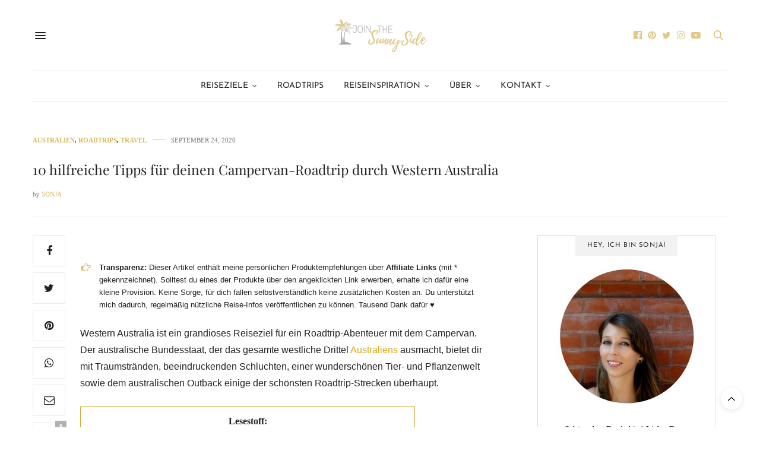

--- FILE ---
content_type: text/html; charset=UTF-8
request_url: https://jointhesunnyside.de/tipps-western-australia/
body_size: 39284
content:
<!doctype html>
<html lang="de">
<head>
	<meta charset="UTF-8">
	<meta name="viewport" content="width=device-width, initial-scale=1, maximum-scale=1, viewport-fit=cover">
	<link rel="profile" href="http://gmpg.org/xfn/11">
	<meta http-equiv="x-dns-prefetch-control" content="on">
	
	
	<link rel="dns-prefetch" href="//0.gravatar.com/" />
	<link rel="dns-prefetch" href="//2.gravatar.com/" />
	<link rel="dns-prefetch" href="//1.gravatar.com/" /><meta name='robots' content='index, follow, max-image-preview:large, max-snippet:-1, max-video-preview:-1' />
	<style>img:is([sizes="auto" i], [sizes^="auto," i]) { contain-intrinsic-size: 3000px 1500px }</style>
	
	<!-- This site is optimized with the Yoast SEO plugin v23.5 - https://yoast.com/wordpress/plugins/seo/ -->
	<title>10 hilfreiche Tipps für deinen Campervan-Roadtrip durch Western Australia  &#8226; Join The Sunny Side</title>
	<meta name="description" content="Du planst einen Roadtrip durch Western Australia? Erfahre hilfreiche Reisetipps zu Tankstellen, Ausrüstung, Reise-Apps u.v.m." />
	<link rel="canonical" href="https://jointhesunnyside.de/tipps-western-australia/" />
	<meta property="og:locale" content="de_DE" />
	<meta property="og:type" content="article" />
	<meta property="og:title" content="10 hilfreiche Tipps für deinen Campervan-Roadtrip durch Western Australia  &#8226; Join The Sunny Side" />
	<meta property="og:description" content="Du planst einen Roadtrip durch Western Australia? Erfahre hilfreiche Reisetipps zu Tankstellen, Ausrüstung, Reise-Apps u.v.m." />
	<meta property="og:url" content="https://jointhesunnyside.de/tipps-western-australia/" />
	<meta property="og:site_name" content="Join The Sunny Side" />
	<meta property="article:publisher" content="http://www.facebook.com/jointhesunnyside" />
	<meta property="article:author" content="https://www.facebook.com/jointhesunnyside" />
	<meta property="article:published_time" content="2020-09-24T13:39:08+00:00" />
	<meta property="article:modified_time" content="2020-10-09T20:10:42+00:00" />
	<meta property="og:image" content="https://jointhesunnyside.de/wp-content/uploads/2020/09/western-australia-roadtrip-strassenschild-kaengurus.jpg" />
	<meta property="og:image:width" content="1200" />
	<meta property="og:image:height" content="818" />
	<meta property="og:image:type" content="image/jpeg" />
	<meta name="author" content="Sonja" />
	<meta name="twitter:card" content="summary_large_image" />
	<meta name="twitter:creator" content="@http://www.twitter.com/sosonnie" />
	<meta name="twitter:site" content="@sosonnie" />
	<meta name="twitter:label1" content="Verfasst von" />
	<meta name="twitter:data1" content="Sonja" />
	<meta name="twitter:label2" content="Geschätzte Lesezeit" />
	<meta name="twitter:data2" content="12 Minuten" />
	<script type="application/ld+json" class="yoast-schema-graph">{"@context":"https://schema.org","@graph":[{"@type":"WebPage","@id":"https://jointhesunnyside.de/tipps-western-australia/","url":"https://jointhesunnyside.de/tipps-western-australia/","name":"10 hilfreiche Tipps für deinen Campervan-Roadtrip durch Western Australia  &#8226; Join The Sunny Side","isPartOf":{"@id":"https://jointhesunnyside.de/#website"},"primaryImageOfPage":{"@id":"https://jointhesunnyside.de/tipps-western-australia/#primaryimage"},"image":{"@id":"https://jointhesunnyside.de/tipps-western-australia/#primaryimage"},"thumbnailUrl":"https://jointhesunnyside.de/wp-content/uploads/2020/09/western-australia-roadtrip-strassenschild-kaengurus.jpg","datePublished":"2020-09-24T13:39:08+00:00","dateModified":"2020-10-09T20:10:42+00:00","author":{"@id":"https://jointhesunnyside.de/#/schema/person/095809fb7c9cfe55573ebf095a0720d1"},"description":"Du planst einen Roadtrip durch Western Australia? Erfahre hilfreiche Reisetipps zu Tankstellen, Ausrüstung, Reise-Apps u.v.m.","breadcrumb":{"@id":"https://jointhesunnyside.de/tipps-western-australia/#breadcrumb"},"inLanguage":"de","potentialAction":[{"@type":"ReadAction","target":["https://jointhesunnyside.de/tipps-western-australia/"]}]},{"@type":"ImageObject","inLanguage":"de","@id":"https://jointhesunnyside.de/tipps-western-australia/#primaryimage","url":"https://jointhesunnyside.de/wp-content/uploads/2020/09/western-australia-roadtrip-strassenschild-kaengurus.jpg","contentUrl":"https://jointhesunnyside.de/wp-content/uploads/2020/09/western-australia-roadtrip-strassenschild-kaengurus.jpg","width":1200,"height":818,"caption":"Camper Roadtrip Western Australia"},{"@type":"BreadcrumbList","@id":"https://jointhesunnyside.de/tipps-western-australia/#breadcrumb","itemListElement":[{"@type":"ListItem","position":1,"name":"Startseite","item":"https://jointhesunnyside.de/"},{"@type":"ListItem","position":2,"name":"10 hilfreiche Tipps für deinen Campervan-Roadtrip durch Western Australia "}]},{"@type":"WebSite","@id":"https://jointhesunnyside.de/#website","url":"https://jointhesunnyside.de/","name":"Join The Sunny Side","description":"Reiseblog","potentialAction":[{"@type":"SearchAction","target":{"@type":"EntryPoint","urlTemplate":"https://jointhesunnyside.de/?s={search_term_string}"},"query-input":{"@type":"PropertyValueSpecification","valueRequired":true,"valueName":"search_term_string"}}],"inLanguage":"de"},{"@type":"Person","@id":"https://jointhesunnyside.de/#/schema/person/095809fb7c9cfe55573ebf095a0720d1","name":"Sonja","description":"Schön, dass Du da bist! Liebst Du es genauso sehr wie ich, die Welt zu entdecken? Hier auf der Sunny Side nehme ich dich mit auf meine Reiseabenteuer und verrate dir zahlreiche Reisetipps für Reiseziele rund um den Globus! Du willst mehr erfahren? Hier geht's lang!","sameAs":["https://www.jointhesunnyside.de","https://www.facebook.com/jointhesunnyside","https://instagram.com/jointhesunnyside","https://de.pinterest.com/joinsunnyside/","https://x.com/http://www.twitter.com/sosonnie","http://www.youtube.com/user/sohosonja"],"url":"https://jointhesunnyside.de/author/sonja/"}]}</script>
	<!-- / Yoast SEO plugin. -->


<link rel='dns-prefetch' href='//cdn.plyr.io' />


<link rel="alternate" type="application/rss+xml" title="Join The Sunny Side &raquo; Feed" href="https://jointhesunnyside.de/feed/" />
<link rel="alternate" type="application/rss+xml" title="Join The Sunny Side &raquo; Kommentar-Feed" href="https://jointhesunnyside.de/comments/feed/" />
<link rel="alternate" type="application/rss+xml" title="Join The Sunny Side &raquo; 10 hilfreiche Tipps für deinen Campervan-Roadtrip durch Western Australia -Kommentar-Feed" href="https://jointhesunnyside.de/tipps-western-australia/feed/" />
		<!-- This site uses the Google Analytics by MonsterInsights plugin v9.9.0 - Using Analytics tracking - https://www.monsterinsights.com/ -->
							<script data-borlabs-cookie-script-blocker-id='google-analytics-four' data-borlabs-cookie-script-blocker-src="//www.googletagmanager.com/gtag/js?id=G-N91Z5KK60Z"  data-cfasync="false" data-wpfc-render="false" type="text/template"></script>
			<script data-borlabs-cookie-script-blocker-id='monster-insights' data-cfasync="false" data-wpfc-render="false" type="text/template">
				var mi_version = '9.9.0';
				var mi_track_user = true;
				var mi_no_track_reason = '';
								var MonsterInsightsDefaultLocations = {"page_location":"https:\/\/jointhesunnyside.de\/tipps-western-australia\/"};
								if ( typeof MonsterInsightsPrivacyGuardFilter === 'function' ) {
					var MonsterInsightsLocations = (typeof MonsterInsightsExcludeQuery === 'object') ? MonsterInsightsPrivacyGuardFilter( MonsterInsightsExcludeQuery ) : MonsterInsightsPrivacyGuardFilter( MonsterInsightsDefaultLocations );
				} else {
					var MonsterInsightsLocations = (typeof MonsterInsightsExcludeQuery === 'object') ? MonsterInsightsExcludeQuery : MonsterInsightsDefaultLocations;
				}

								var disableStrs = [
										'ga-disable-G-N91Z5KK60Z',
									];

				/* Function to detect opted out users */
				function __gtagTrackerIsOptedOut() {
					for (var index = 0; index < disableStrs.length; index++) {
						if (document.cookie.indexOf(disableStrs[index] + '=true') > -1) {
							return true;
						}
					}

					return false;
				}

				/* Disable tracking if the opt-out cookie exists. */
				if (__gtagTrackerIsOptedOut()) {
					for (var index = 0; index < disableStrs.length; index++) {
						window[disableStrs[index]] = true;
					}
				}

				/* Opt-out function */
				function __gtagTrackerOptout() {
					for (var index = 0; index < disableStrs.length; index++) {
						document.cookie = disableStrs[index] + '=true; expires=Thu, 31 Dec 2099 23:59:59 UTC; path=/';
						window[disableStrs[index]] = true;
					}
				}

				if ('undefined' === typeof gaOptout) {
					function gaOptout() {
						__gtagTrackerOptout();
					}
				}
								window.dataLayer = window.dataLayer || [];

				window.MonsterInsightsDualTracker = {
					helpers: {},
					trackers: {},
				};
				if (mi_track_user) {
					function __gtagDataLayer() {
						dataLayer.push(arguments);
					}

					function __gtagTracker(type, name, parameters) {
						if (!parameters) {
							parameters = {};
						}

						if (parameters.send_to) {
							__gtagDataLayer.apply(null, arguments);
							return;
						}

						if (type === 'event') {
														parameters.send_to = monsterinsights_frontend.v4_id;
							var hookName = name;
							if (typeof parameters['event_category'] !== 'undefined') {
								hookName = parameters['event_category'] + ':' + name;
							}

							if (typeof MonsterInsightsDualTracker.trackers[hookName] !== 'undefined') {
								MonsterInsightsDualTracker.trackers[hookName](parameters);
							} else {
								__gtagDataLayer('event', name, parameters);
							}
							
						} else {
							__gtagDataLayer.apply(null, arguments);
						}
					}

					__gtagTracker('js', new Date());
					__gtagTracker('set', {
						'developer_id.dZGIzZG': true,
											});
					if ( MonsterInsightsLocations.page_location ) {
						__gtagTracker('set', MonsterInsightsLocations);
					}
										__gtagTracker('config', 'G-N91Z5KK60Z', {"forceSSL":"true","anonymize_ip":"true"} );
										window.gtag = __gtagTracker;										(function () {
						/* https://developers.google.com/analytics/devguides/collection/analyticsjs/ */
						/* ga and __gaTracker compatibility shim. */
						var noopfn = function () {
							return null;
						};
						var newtracker = function () {
							return new Tracker();
						};
						var Tracker = function () {
							return null;
						};
						var p = Tracker.prototype;
						p.get = noopfn;
						p.set = noopfn;
						p.send = function () {
							var args = Array.prototype.slice.call(arguments);
							args.unshift('send');
							__gaTracker.apply(null, args);
						};
						var __gaTracker = function () {
							var len = arguments.length;
							if (len === 0) {
								return;
							}
							var f = arguments[len - 1];
							if (typeof f !== 'object' || f === null || typeof f.hitCallback !== 'function') {
								if ('send' === arguments[0]) {
									var hitConverted, hitObject = false, action;
									if ('event' === arguments[1]) {
										if ('undefined' !== typeof arguments[3]) {
											hitObject = {
												'eventAction': arguments[3],
												'eventCategory': arguments[2],
												'eventLabel': arguments[4],
												'value': arguments[5] ? arguments[5] : 1,
											}
										}
									}
									if ('pageview' === arguments[1]) {
										if ('undefined' !== typeof arguments[2]) {
											hitObject = {
												'eventAction': 'page_view',
												'page_path': arguments[2],
											}
										}
									}
									if (typeof arguments[2] === 'object') {
										hitObject = arguments[2];
									}
									if (typeof arguments[5] === 'object') {
										Object.assign(hitObject, arguments[5]);
									}
									if ('undefined' !== typeof arguments[1].hitType) {
										hitObject = arguments[1];
										if ('pageview' === hitObject.hitType) {
											hitObject.eventAction = 'page_view';
										}
									}
									if (hitObject) {
										action = 'timing' === arguments[1].hitType ? 'timing_complete' : hitObject.eventAction;
										hitConverted = mapArgs(hitObject);
										__gtagTracker('event', action, hitConverted);
									}
								}
								return;
							}

							function mapArgs(args) {
								var arg, hit = {};
								var gaMap = {
									'eventCategory': 'event_category',
									'eventAction': 'event_action',
									'eventLabel': 'event_label',
									'eventValue': 'event_value',
									'nonInteraction': 'non_interaction',
									'timingCategory': 'event_category',
									'timingVar': 'name',
									'timingValue': 'value',
									'timingLabel': 'event_label',
									'page': 'page_path',
									'location': 'page_location',
									'title': 'page_title',
									'referrer' : 'page_referrer',
								};
								for (arg in args) {
																		if (!(!args.hasOwnProperty(arg) || !gaMap.hasOwnProperty(arg))) {
										hit[gaMap[arg]] = args[arg];
									} else {
										hit[arg] = args[arg];
									}
								}
								return hit;
							}

							try {
								f.hitCallback();
							} catch (ex) {
							}
						};
						__gaTracker.create = newtracker;
						__gaTracker.getByName = newtracker;
						__gaTracker.getAll = function () {
							return [];
						};
						__gaTracker.remove = noopfn;
						__gaTracker.loaded = true;
						window['__gaTracker'] = __gaTracker;
					})();
									} else {
										console.log("");
					(function () {
						function __gtagTracker() {
							return null;
						}

						window['__gtagTracker'] = __gtagTracker;
						window['gtag'] = __gtagTracker;
					})();
									}
			</script>
			
							<!-- / Google Analytics by MonsterInsights -->
		<style id='wp-emoji-styles-inline-css' type='text/css'>

	img.wp-smiley, img.emoji {
		display: inline !important;
		border: none !important;
		box-shadow: none !important;
		height: 1em !important;
		width: 1em !important;
		margin: 0 0.07em !important;
		vertical-align: -0.1em !important;
		background: none !important;
		padding: 0 !important;
	}
</style>
<link rel='stylesheet' id='wp-block-library-css' href='https://jointhesunnyside.de/wp-includes/css/dist/block-library/style.min.css?ver=6.8.3' media='all' />
<style id='classic-theme-styles-inline-css' type='text/css'>
/*! This file is auto-generated */
.wp-block-button__link{color:#fff;background-color:#32373c;border-radius:9999px;box-shadow:none;text-decoration:none;padding:calc(.667em + 2px) calc(1.333em + 2px);font-size:1.125em}.wp-block-file__button{background:#32373c;color:#fff;text-decoration:none}
</style>
<style id='global-styles-inline-css' type='text/css'>
:root{--wp--preset--aspect-ratio--square: 1;--wp--preset--aspect-ratio--4-3: 4/3;--wp--preset--aspect-ratio--3-4: 3/4;--wp--preset--aspect-ratio--3-2: 3/2;--wp--preset--aspect-ratio--2-3: 2/3;--wp--preset--aspect-ratio--16-9: 16/9;--wp--preset--aspect-ratio--9-16: 9/16;--wp--preset--color--black: #000000;--wp--preset--color--cyan-bluish-gray: #abb8c3;--wp--preset--color--white: #ffffff;--wp--preset--color--pale-pink: #f78da7;--wp--preset--color--vivid-red: #cf2e2e;--wp--preset--color--luminous-vivid-orange: #ff6900;--wp--preset--color--luminous-vivid-amber: #fcb900;--wp--preset--color--light-green-cyan: #7bdcb5;--wp--preset--color--vivid-green-cyan: #00d084;--wp--preset--color--pale-cyan-blue: #8ed1fc;--wp--preset--color--vivid-cyan-blue: #0693e3;--wp--preset--color--vivid-purple: #9b51e0;--wp--preset--color--thb-accent: #d7b85b;--wp--preset--gradient--vivid-cyan-blue-to-vivid-purple: linear-gradient(135deg,rgba(6,147,227,1) 0%,rgb(155,81,224) 100%);--wp--preset--gradient--light-green-cyan-to-vivid-green-cyan: linear-gradient(135deg,rgb(122,220,180) 0%,rgb(0,208,130) 100%);--wp--preset--gradient--luminous-vivid-amber-to-luminous-vivid-orange: linear-gradient(135deg,rgba(252,185,0,1) 0%,rgba(255,105,0,1) 100%);--wp--preset--gradient--luminous-vivid-orange-to-vivid-red: linear-gradient(135deg,rgba(255,105,0,1) 0%,rgb(207,46,46) 100%);--wp--preset--gradient--very-light-gray-to-cyan-bluish-gray: linear-gradient(135deg,rgb(238,238,238) 0%,rgb(169,184,195) 100%);--wp--preset--gradient--cool-to-warm-spectrum: linear-gradient(135deg,rgb(74,234,220) 0%,rgb(151,120,209) 20%,rgb(207,42,186) 40%,rgb(238,44,130) 60%,rgb(251,105,98) 80%,rgb(254,248,76) 100%);--wp--preset--gradient--blush-light-purple: linear-gradient(135deg,rgb(255,206,236) 0%,rgb(152,150,240) 100%);--wp--preset--gradient--blush-bordeaux: linear-gradient(135deg,rgb(254,205,165) 0%,rgb(254,45,45) 50%,rgb(107,0,62) 100%);--wp--preset--gradient--luminous-dusk: linear-gradient(135deg,rgb(255,203,112) 0%,rgb(199,81,192) 50%,rgb(65,88,208) 100%);--wp--preset--gradient--pale-ocean: linear-gradient(135deg,rgb(255,245,203) 0%,rgb(182,227,212) 50%,rgb(51,167,181) 100%);--wp--preset--gradient--electric-grass: linear-gradient(135deg,rgb(202,248,128) 0%,rgb(113,206,126) 100%);--wp--preset--gradient--midnight: linear-gradient(135deg,rgb(2,3,129) 0%,rgb(40,116,252) 100%);--wp--preset--font-size--small: 13px;--wp--preset--font-size--medium: 20px;--wp--preset--font-size--large: 36px;--wp--preset--font-size--x-large: 42px;--wp--preset--spacing--20: 0.44rem;--wp--preset--spacing--30: 0.67rem;--wp--preset--spacing--40: 1rem;--wp--preset--spacing--50: 1.5rem;--wp--preset--spacing--60: 2.25rem;--wp--preset--spacing--70: 3.38rem;--wp--preset--spacing--80: 5.06rem;--wp--preset--shadow--natural: 6px 6px 9px rgba(0, 0, 0, 0.2);--wp--preset--shadow--deep: 12px 12px 50px rgba(0, 0, 0, 0.4);--wp--preset--shadow--sharp: 6px 6px 0px rgba(0, 0, 0, 0.2);--wp--preset--shadow--outlined: 6px 6px 0px -3px rgba(255, 255, 255, 1), 6px 6px rgba(0, 0, 0, 1);--wp--preset--shadow--crisp: 6px 6px 0px rgba(0, 0, 0, 1);}:where(.is-layout-flex){gap: 0.5em;}:where(.is-layout-grid){gap: 0.5em;}body .is-layout-flex{display: flex;}.is-layout-flex{flex-wrap: wrap;align-items: center;}.is-layout-flex > :is(*, div){margin: 0;}body .is-layout-grid{display: grid;}.is-layout-grid > :is(*, div){margin: 0;}:where(.wp-block-columns.is-layout-flex){gap: 2em;}:where(.wp-block-columns.is-layout-grid){gap: 2em;}:where(.wp-block-post-template.is-layout-flex){gap: 1.25em;}:where(.wp-block-post-template.is-layout-grid){gap: 1.25em;}.has-black-color{color: var(--wp--preset--color--black) !important;}.has-cyan-bluish-gray-color{color: var(--wp--preset--color--cyan-bluish-gray) !important;}.has-white-color{color: var(--wp--preset--color--white) !important;}.has-pale-pink-color{color: var(--wp--preset--color--pale-pink) !important;}.has-vivid-red-color{color: var(--wp--preset--color--vivid-red) !important;}.has-luminous-vivid-orange-color{color: var(--wp--preset--color--luminous-vivid-orange) !important;}.has-luminous-vivid-amber-color{color: var(--wp--preset--color--luminous-vivid-amber) !important;}.has-light-green-cyan-color{color: var(--wp--preset--color--light-green-cyan) !important;}.has-vivid-green-cyan-color{color: var(--wp--preset--color--vivid-green-cyan) !important;}.has-pale-cyan-blue-color{color: var(--wp--preset--color--pale-cyan-blue) !important;}.has-vivid-cyan-blue-color{color: var(--wp--preset--color--vivid-cyan-blue) !important;}.has-vivid-purple-color{color: var(--wp--preset--color--vivid-purple) !important;}.has-black-background-color{background-color: var(--wp--preset--color--black) !important;}.has-cyan-bluish-gray-background-color{background-color: var(--wp--preset--color--cyan-bluish-gray) !important;}.has-white-background-color{background-color: var(--wp--preset--color--white) !important;}.has-pale-pink-background-color{background-color: var(--wp--preset--color--pale-pink) !important;}.has-vivid-red-background-color{background-color: var(--wp--preset--color--vivid-red) !important;}.has-luminous-vivid-orange-background-color{background-color: var(--wp--preset--color--luminous-vivid-orange) !important;}.has-luminous-vivid-amber-background-color{background-color: var(--wp--preset--color--luminous-vivid-amber) !important;}.has-light-green-cyan-background-color{background-color: var(--wp--preset--color--light-green-cyan) !important;}.has-vivid-green-cyan-background-color{background-color: var(--wp--preset--color--vivid-green-cyan) !important;}.has-pale-cyan-blue-background-color{background-color: var(--wp--preset--color--pale-cyan-blue) !important;}.has-vivid-cyan-blue-background-color{background-color: var(--wp--preset--color--vivid-cyan-blue) !important;}.has-vivid-purple-background-color{background-color: var(--wp--preset--color--vivid-purple) !important;}.has-black-border-color{border-color: var(--wp--preset--color--black) !important;}.has-cyan-bluish-gray-border-color{border-color: var(--wp--preset--color--cyan-bluish-gray) !important;}.has-white-border-color{border-color: var(--wp--preset--color--white) !important;}.has-pale-pink-border-color{border-color: var(--wp--preset--color--pale-pink) !important;}.has-vivid-red-border-color{border-color: var(--wp--preset--color--vivid-red) !important;}.has-luminous-vivid-orange-border-color{border-color: var(--wp--preset--color--luminous-vivid-orange) !important;}.has-luminous-vivid-amber-border-color{border-color: var(--wp--preset--color--luminous-vivid-amber) !important;}.has-light-green-cyan-border-color{border-color: var(--wp--preset--color--light-green-cyan) !important;}.has-vivid-green-cyan-border-color{border-color: var(--wp--preset--color--vivid-green-cyan) !important;}.has-pale-cyan-blue-border-color{border-color: var(--wp--preset--color--pale-cyan-blue) !important;}.has-vivid-cyan-blue-border-color{border-color: var(--wp--preset--color--vivid-cyan-blue) !important;}.has-vivid-purple-border-color{border-color: var(--wp--preset--color--vivid-purple) !important;}.has-vivid-cyan-blue-to-vivid-purple-gradient-background{background: var(--wp--preset--gradient--vivid-cyan-blue-to-vivid-purple) !important;}.has-light-green-cyan-to-vivid-green-cyan-gradient-background{background: var(--wp--preset--gradient--light-green-cyan-to-vivid-green-cyan) !important;}.has-luminous-vivid-amber-to-luminous-vivid-orange-gradient-background{background: var(--wp--preset--gradient--luminous-vivid-amber-to-luminous-vivid-orange) !important;}.has-luminous-vivid-orange-to-vivid-red-gradient-background{background: var(--wp--preset--gradient--luminous-vivid-orange-to-vivid-red) !important;}.has-very-light-gray-to-cyan-bluish-gray-gradient-background{background: var(--wp--preset--gradient--very-light-gray-to-cyan-bluish-gray) !important;}.has-cool-to-warm-spectrum-gradient-background{background: var(--wp--preset--gradient--cool-to-warm-spectrum) !important;}.has-blush-light-purple-gradient-background{background: var(--wp--preset--gradient--blush-light-purple) !important;}.has-blush-bordeaux-gradient-background{background: var(--wp--preset--gradient--blush-bordeaux) !important;}.has-luminous-dusk-gradient-background{background: var(--wp--preset--gradient--luminous-dusk) !important;}.has-pale-ocean-gradient-background{background: var(--wp--preset--gradient--pale-ocean) !important;}.has-electric-grass-gradient-background{background: var(--wp--preset--gradient--electric-grass) !important;}.has-midnight-gradient-background{background: var(--wp--preset--gradient--midnight) !important;}.has-small-font-size{font-size: var(--wp--preset--font-size--small) !important;}.has-medium-font-size{font-size: var(--wp--preset--font-size--medium) !important;}.has-large-font-size{font-size: var(--wp--preset--font-size--large) !important;}.has-x-large-font-size{font-size: var(--wp--preset--font-size--x-large) !important;}
:where(.wp-block-post-template.is-layout-flex){gap: 1.25em;}:where(.wp-block-post-template.is-layout-grid){gap: 1.25em;}
:where(.wp-block-columns.is-layout-flex){gap: 2em;}:where(.wp-block-columns.is-layout-grid){gap: 2em;}
:root :where(.wp-block-pullquote){font-size: 1.5em;line-height: 1.6;}
</style>
<link rel='stylesheet' id='toc-screen-css' href='https://jointhesunnyside.de/wp-content/plugins/table-of-contents-plus/screen.min.css?ver=2411.1' media='all' />
<style id='toc-screen-inline-css' type='text/css'>
div#toc_container {background: #ffffff;border: 1px solid #CEA835;}div#toc_container p.toc_title a,div#toc_container ul.toc_list a {color: #CEA835;}div#toc_container p.toc_title a:hover,div#toc_container ul.toc_list a:hover {color: #302c1f;}div#toc_container p.toc_title a:hover,div#toc_container ul.toc_list a:hover {color: #302c1f;}div#toc_container p.toc_title a:visited,div#toc_container ul.toc_list a:visited {color: #afada3;}
</style>
<link data-minify="1" rel='stylesheet' id='thb-fa-css' href='https://jointhesunnyside.de/wp-content/cache/min/1/wp-content/themes/thevoux-wp/assets/css/font-awesome.min.css?ver=1768413289' media='all' />
<link data-minify="1" rel='stylesheet' id='thb-app-css' href='https://jointhesunnyside.de/wp-content/cache/min/1/wp-content/themes/thevoux-wp/assets/css/app.css?ver=1768413289' media='all' />
<style id='thb-app-inline-css' type='text/css'>
body {font-family:Tahoma, 'BlinkMacSystemFont', -apple-system, 'Roboto', 'Lucida Sans';}@media only screen and (min-width:40.063em) {.header .logo .logoimg {max-height:110px;}.header .logo .logoimg[src$=".svg"] {max-height:100%;height:110px;}}h1, h2, h3, h4, h5, h6, .mont, .wpcf7-response-output, label, .select-wrapper select, .wp-caption .wp-caption-text, .smalltitle, .toggle .title, q, blockquote p, cite, table tr th, table tr td, #footer.style3 .menu, #footer.style2 .menu, #footer.style4 .menu, .product-title, .social_bar, .widget.widget_socialcounter ul.style2 li {font-family:Playfair Display, 'BlinkMacSystemFont', -apple-system, 'Roboto', 'Lucida Sans';}input[type="submit"],.button,.btn,.thb-text-button {font-family:Tahoma, 'BlinkMacSystemFont', -apple-system, 'Roboto', 'Lucida Sans';}em {}h1,.h1 {font-family:Playfair Display, 'BlinkMacSystemFont', -apple-system, 'Roboto', 'Lucida Sans';font-weight:lighter;font-size:25px;}h2 {font-size:18px;}h3 {}h4 {}h5 {}h6 {}a,.header .nav_holder.dark .full-menu-container .full-menu > li > a:hover,.full-menu-container.light-menu-color .full-menu > li > a:hover,.full-menu-container .full-menu > li.active > a, .full-menu-container .full-menu > li.sfHover > a,.full-menu-container .full-menu > li > a:hover,.full-menu-container .full-menu > li.menu-item-has-children.menu-item-mega-parent .thb_mega_menu_holder .thb_mega_menu li.active a,.full-menu-container .full-menu > li.menu-item-has-children.menu-item-mega-parent .thb_mega_menu_holder .thb_mega_menu li.active a .fa,.post.featured-style4 .featured-title,.post-detail .article-tags a,.post .post-content .post-review .average,.post .post-content .post-review .thb-counter,#archive-title h1 span,.widget > strong.style1,.widget.widget_recent_entries ul li .url, .widget.widget_recent_comments ul li .url,.thb-mobile-menu li a.active,.thb-mobile-menu-secondary li a:hover,q, blockquote p,cite,.notification-box a:not(.button),.video_playlist .video_play.vertical.video-active,.video_playlist .video_play.vertical.video-active h6,.not-found p,.thb_tabs .tabs h6 a:hover,.thb_tabs .tabs dd.active h6 a,.cart_totals table tr.order-total td,.shop_table tbody tr td.order-status.approved,.shop_table tbody tr td.product-quantity .wishlist-in-stock,.shop_table tbody tr td.product-stock-status .wishlist-in-stock ,.payment_methods li .about_paypal,.place-order .terms label a,.woocommerce-MyAccount-navigation ul li:hover a, .woocommerce-MyAccount-navigation ul li.is-active a,.product .product-information .price > .amount,.product .product-information .price ins .amount,.product .product-information .wc-forward:hover,.product .product-information .product_meta > span a,.product .product-information .product_meta > span .sku,.woocommerce-tabs .wc-tabs li a:hover,.woocommerce-tabs .wc-tabs li.active a,.thb-selectionSharer a.email:hover,.widget ul.menu .current-menu-item>a,.btn.transparent-accent, .btn:focus.transparent-accent, .button.transparent-accent, input[type=submit].transparent-accent,.has-thb-accent-color,.wp-block-button .wp-block-button__link.has-thb-accent-color {color:#d7b85b;}.plyr__control--overlaid,.plyr--video .plyr__control.plyr__tab-focus, .plyr--video .plyr__control:hover, .plyr--video .plyr__control[aria-expanded=true] {background:#d7b85b;}.plyr--full-ui input[type=range] {color:#d7b85b;}.header-submenu-style2 .full-menu-container .full-menu > li.menu-item-has-children.menu-item-mega-parent .thb_mega_menu_holder,.custom_check + .custom_label:hover:before,.thb-pricing-table .thb-pricing-column.highlight-true .pricing-container,.woocommerce-MyAccount-navigation ul li:hover a, .woocommerce-MyAccount-navigation ul li.is-active a,.thb_3dimg:hover .image_link,.btn.transparent-accent, .btn:focus.transparent-accent, .button.transparent-accent, input[type=submit].transparent-accent,.posts.style13-posts .pagination ul .page-numbers:not(.dots):hover, .posts.style13-posts .pagination ul .page-numbers.current, .posts.style13-posts .pagination .nav-links .page-numbers:not(.dots):hover, .posts.style13-posts .pagination .nav-links .page-numbers.current {border-color:#d7b85b;}.header .social-holder .social_header:hover .social_icon,.thb_3dimg .title svg,.thb_3dimg .arrow svg {fill:#d7b85b;}.header .social-holder .quick_cart .float_count,.header.fixed .progress,.post .post-gallery.has-gallery:after,.post.featured-style4:hover .featured-title,.post-detail .post-detail-gallery .gallery-link:hover,.thb-progress span,#archive-title,.widget .count-image .count,.slick-nav:hover,.btn:not(.white):hover,.btn:not(.white):focus:hover,.button:not(.white):hover,input[type=submit]:not(.white):hover,.btn.accent,.btn:focus.accent,.button.accent,input[type=submit].accent,.custom_check + .custom_label:after,[class^="tag-link"]:hover, .tag-cloud-link:hover.category_container.style3:before,.highlight.accent,.video_playlist .video_play.video-active,.thb_tabs .tabs h6 a:after,.btn.transparent-accent:hover, .btn:focus.transparent-accent:hover, .button.transparent-accent:hover, input[type=submit].transparent-accent:hover,.thb-hotspot-container .thb-hotspot.pin-accent,.posts.style13-posts .pagination ul .page-numbers:not(.dots):hover, .posts.style13-posts .pagination ul .page-numbers.current, .posts.style13-posts .pagination .nav-links .page-numbers:not(.dots):hover, .posts.style13-posts .pagination .nav-links .page-numbers.current,.has-thb-accent-background-color,.wp-block-button .wp-block-button__link.has-thb-accent-background-color {background-color:#d7b85b;}.btn.accent:hover,.btn:focus.accent:hover,.button.accent:hover,input[type=submit].accent:hover {background-color:#c2a652;}.header-submenu-style2 .full-menu-container .full-menu > li.menu-item-has-children .sub-menu:not(.thb_mega_menu),.woocommerce-MyAccount-navigation ul li:hover + li a, .woocommerce-MyAccount-navigation ul li.is-active + li a {border-top-color:#d7b85b;}.woocommerce-tabs .wc-tabs li a:after {border-bottom-color:#d7b85b;}.header-submenu-style2 .full-menu-container .full-menu>li.menu-item-has-children .sub-menu:not(.thb_mega_menu),.header-submenu-style2 .full-menu-container .full-menu>li.menu-item-has-children.menu-item-mega-parent .thb_mega_menu_holder {border-top-color:#d7b85b;}.header-submenu-style3 .full-menu-container .full-menu>li.menu-item-has-children.menu-item-mega-parent .thb_mega_menu_holder .thb_mega_menu li.active a,.header-submenu-style3 .full-menu-container .full-menu > li.menu-item-has-children .sub-menu:not(.thb_mega_menu) li a:hover {background:rgba(215,184,91, 0.2);}.post.carousel-style12:hover {background:rgba(215,184,91, 0.1);}blockquote:before,blockquote:after {background:rgba(215,184,91, 0.2);}@media only screen and (max-width:40.063em) {.post.featured-style4 .featured-title,.post.category-widget-slider .featured-title {background:#d7b85b;}}.post .post-content p a { color:#d6a81d !important; }.post .post-content p a:hover { color:#d6c8a4 !important; }.full-menu-container .full-menu > li > a { color:#2d2828 !important; }.full-menu-container .full-menu > li > a:hover { color:#d6a81d !important; }.full-menu-container.light-menu-color .full-menu > li > a { color:#2d2828 !important; }.full-menu-container.light-menu-color .full-menu > li > a:hover { color:#d6a81d !important; }.header .social_header a { color:#e0c98a !important; }.header .social_header a:hover { color:#2d2828 !important; }#mobile-menu .thb-mobile-menu>li> a { color:#2d2828 !important; }#mobile-menu .thb-mobile-menu>li> a:hover { color:#d6a81d !important; }#mobile-menu.dark .thb-mobile-menu>li> a { color:#2d2828 !important; }#mobile-menu.dark .thb-mobile-menu>li> a:hover { color:#d6a81d !important; }#mobile-menu .thb-mobile-menu-secondary a { color:#d6a000 !important; }#mobile-menu.dark .thb-mobile-menu-secondary a { color:#d6a000 !important; }.quick_search .search_icon,.header .social-holder .social_toggle svg,.header .social-holder .quick_cart svg {fill:#e0c270;}.widget > strong {color:#2d2828 !important;}.header_top {background-color:#ffffff !important;background-position:center bottom !important;}.social_bar {background-color:#ffffff !important;}.widget.style1 > strong span {background:#f2f2f2;}.full-menu-container .full-menu > li > a,#footer.style2 .menu,#footer.style3 .menu,#footer.style4 .menu,#footer.style5 .menu {font-family:Josefin Sans, 'BlinkMacSystemFont', -apple-system, 'Roboto', 'Lucida Sans';font-weight:normal;font-size:14px;}.subheader-menu>li>a {font-family:Tahoma, 'BlinkMacSystemFont', -apple-system, 'Roboto', 'Lucida Sans';font-weight:lighter;font-size:12px;}.full-menu-container .full-menu > li > a,#footer.style2 .menu,#footer.style3 .menu,#footer.style4 .menu,#footer.style5 .menu {font-family:Josefin Sans, 'BlinkMacSystemFont', -apple-system, 'Roboto', 'Lucida Sans';font-weight:normal;font-size:14px;}.thb-mobile-menu>li>a,.thb-mobile-menu-secondary li a {}.thb-mobile-menu .sub-menu li a {}.post .post-title h1 {font-weight:100;font-size:23px;}.widget > strong {font-family:Josefin Sans, 'BlinkMacSystemFont', -apple-system, 'Roboto', 'Lucida Sans';color:#3b6176;font-variant:normal;font-weight:lighter;font-size:11px;}.post-links,.thb-post-top,.post-meta,.post-author,.post-title-bullets li button span {font-family:Tahoma, 'BlinkMacSystemFont', -apple-system, 'Roboto', 'Lucida Sans';font-size:12px;}.post-detail .post-content:before {}.social_bar ul li a {}#footer.style2 .menu,#footer.style3 .menu,#footer.style4 .menu,#footer.style5 .menu {}.post-detail-style2-row .post-detail .post-title-container,.sidebar .sidebar_inner {background-color:#ffffff}#comments ol.commentlist .comment .vcard .avatar {left:-50px !important;}.full-menu-container .full-menu {display:block !important;}.header .nav_holder.dark .full-menu-container .full-menu>li>a{color:#d7b85b;} h2, h3{font-family:'playfair display';}
</style>
<link rel='stylesheet' id='thb-style-css' href='https://jointhesunnyside.de/wp-content/themes/thevoux-wp/style.css?ver=6.9.10' media='all' />
<link data-minify="1" rel='stylesheet' id='thb-google-fonts-css' href='https://jointhesunnyside.de/wp-content/cache/min/1/wp-content/uploads/omgf/thb-google-fonts/thb-google-fonts.css?ver=1768413289' media='all' />
<link data-minify="1" rel='stylesheet' id='borlabs-cookie-custom-css' href='https://jointhesunnyside.de/wp-content/cache/min/1/wp-content/cache/borlabs-cookie/1/borlabs-cookie-1-de.css?ver=1768413289' media='all' />
<link data-minify="1" rel='stylesheet' id='js_composer_front-css' href='https://jointhesunnyside.de/wp-content/cache/min/1/wp-content/plugins/js_composer/assets/css/js_composer.min.css?ver=1768413289' media='all' />
<script data-borlabs-cookie-script-blocker-handle="monsterinsights-frontend-script" data-borlabs-cookie-script-blocker-id="monster-insights" type="text/template" data-borlabs-cookie-script-blocker-src="https://jointhesunnyside.de/wp-content/plugins/google-analytics-for-wordpress/assets/js/frontend-gtag.min.js?ver=9.9.0" id="monsterinsights-frontend-script-js" data-wp-strategy="async"></script><script data-borlabs-cookie-script-blocker-handle="monsterinsights-frontend-script" data-borlabs-cookie-script-blocker-id="monster-insights" data-cfasync="false" data-wpfc-render="false" type="text/template" id='monsterinsights-frontend-script-js-extra'>/* <![CDATA[ */
var monsterinsights_frontend = {"js_events_tracking":"true","download_extensions":"doc,pdf,ppt,zip,xls,docx,pptx,xlsx","inbound_paths":"[]","home_url":"https:\/\/jointhesunnyside.de","hash_tracking":"false","v4_id":"G-N91Z5KK60Z"};/* ]]> */
</script><script type="text/javascript" src="https://jointhesunnyside.de/wp-includes/js/jquery/jquery.min.js?ver=3.7.1" id="jquery-core-js" defer></script>
<script type="text/javascript" src="https://jointhesunnyside.de/wp-includes/js/jquery/jquery-migrate.min.js?ver=3.4.1" id="jquery-migrate-js" defer></script>
<script data-no-optimize="1" data-no-minify="1" data-cfasync="false" data='nowprocket' type="text/javascript" src="https://jointhesunnyside.de/wp-content/cache/borlabs-cookie/1/borlabs-cookie-config-de.json.js?ver=3.3.23-78" id="borlabs-cookie-config-js" defer></script>
<script></script><link rel="https://api.w.org/" href="https://jointhesunnyside.de/wp-json/" /><link rel="alternate" title="JSON" type="application/json" href="https://jointhesunnyside.de/wp-json/wp/v2/posts/21656" /><link rel="EditURI" type="application/rsd+xml" title="RSD" href="https://jointhesunnyside.de/xmlrpc.php?rsd" />
<meta name="generator" content="WordPress 6.8.3" />
<link rel='shortlink' href='https://jointhesunnyside.de/?p=21656' />
<link rel="alternate" title="oEmbed (JSON)" type="application/json+oembed" href="https://jointhesunnyside.de/wp-json/oembed/1.0/embed?url=https%3A%2F%2Fjointhesunnyside.de%2Ftipps-western-australia%2F" />
<link rel="alternate" title="oEmbed (XML)" type="text/xml+oembed" href="https://jointhesunnyside.de/wp-json/oembed/1.0/embed?url=https%3A%2F%2Fjointhesunnyside.de%2Ftipps-western-australia%2F&#038;format=xml" />
<!-- Google tag (gtag.js) -->
<script data-borlabs-cookie-script-blocker-id='google-analytics-four' type='text/template' data-borlabs-cookie-script-blocker-src="https://www.googletagmanager.com/gtag/js?id=G-7EBDYVDQS7"></script>
<script>
  window.dataLayer = window.dataLayer || [];
  function gtag(){dataLayer.push(arguments);}
  gtag('js', new Date());

  gtag('config', 'G-7EBDYVDQS7');
</script>

<!-- GetYourGuide Analytics -->

<script data-borlabs-cookie-script-blocker-id='get-your-guide' type='text/template' data-borlabs-cookie-script-blocker-src="https://widget.getyourguide.com/dist/pa.umd.production.min.js" data-gyg-partner-id="A5KH8CM"></script>

<script async src="https://pagead2.googlesyndication.com/pagead/js/adsbygoogle.js?client=ca-pub-3861057612873103" crossorigin="anonymous"></script><link rel="pingback" href="https://jointhesunnyside.de/xmlrpc.php"><meta name="generator" content="Powered by WPBakery Page Builder - drag and drop page builder for WordPress."/>
<link rel="icon" href="https://jointhesunnyside.de/wp-content/uploads/2016/02/palms-icon-transparent-150x150.png" sizes="32x32" />
<link rel="icon" href="https://jointhesunnyside.de/wp-content/uploads/2016/02/palms-icon-transparent.png" sizes="192x192" />
<link rel="apple-touch-icon" href="https://jointhesunnyside.de/wp-content/uploads/2016/02/palms-icon-transparent.png" />
<meta name="msapplication-TileImage" content="https://jointhesunnyside.de/wp-content/uploads/2016/02/palms-icon-transparent.png" />
<style type="text/css" data-type="vc_shortcodes-custom-css">.vc_custom_1570686455498{background-color: #f9f9f9 !important;}</style><noscript><style> .wpb_animate_when_almost_visible { opacity: 1; }</style></noscript></head>
<body class="wp-singular post-template-default single single-post postid-21656 single-format-standard wp-theme-thevoux-wp article-dropcap-off thb-borders-off thb-rounded-forms-off social_black-on header_submenu_color-light mobile_menu_animation- header-submenu-style3 thb-pinit-off thb-single-product-ajax-on wpb-js-composer js-comp-ver-7.9 vc_responsive">
			<div id="wrapper" class="thb-page-transition-off">
		<!-- Start Content Container -->
		<div id="content-container">
			<!-- Start Content Click Capture -->
			<div class="click-capture"></div>
			<!-- End Content Click Capture -->
									
<!-- Start Header -->
<header class="header fixed style4 fixed-style3 ">
	<div class="nav_holder">
		<div class="row full-width-row">
			<div class="small-12 columns">
				<div class="center-column">
					<div class="toggle-holder">
							<a href="#" class="mobile-toggle  small"><div><span></span><span></span><span></span></div></a>
						</div>
					<div class="logo">
													<h6 id="page-title">10 hilfreiche Tipps für deinen Campervan-Roadtrip durch Western Australia </h6>					</div>
					<div class="social-holder style2">
						
	<aside class="social_header">
					<a href="http://www.facebook.com/jointhesunnyside" class="facebook icon-1x" target="_blank"><i class="fa fa-facebook-official"></i></a>
						<a href="https://de.pinterest.com/joinsunnyside/" class="pinterest icon-1x" target="_blank"><i class="fa fa-pinterest"></i></a>
						<a href="https://twitter.com/SoSonnie" class="twitter icon-1x" target="_blank"><i class="fa fa-twitter"></i></a>
								<a href="https://instagram.com/jointhesunnyside" class="instagram icon-1x" target="_blank"><i class="fa fa-instagram"></i></a>
																<a href="http://www.youtube.com/user/sohosonja" class="youtube icon-1x" target="_blank"><i class="fa fa-youtube-play"></i></a>
						</aside>
								<aside class="quick_search">
		<svg xmlns="http://www.w3.org/2000/svg" version="1.1" class="search_icon" x="0" y="0" width="16.2" height="16.2" viewBox="0 0 16.2 16.2" enable-background="new 0 0 16.209 16.204" xml:space="preserve"><path d="M15.9 14.7l-4.3-4.3c0.9-1.1 1.4-2.5 1.4-4 0-3.5-2.9-6.4-6.4-6.4S0.1 3 0.1 6.5c0 3.5 2.9 6.4 6.4 6.4 1.4 0 2.8-0.5 3.9-1.3l4.4 4.3c0.2 0.2 0.4 0.2 0.6 0.2 0.2 0 0.4-0.1 0.6-0.2C16.2 15.6 16.2 15.1 15.9 14.7zM1.7 6.5c0-2.6 2.2-4.8 4.8-4.8s4.8 2.1 4.8 4.8c0 2.6-2.2 4.8-4.8 4.8S1.7 9.1 1.7 6.5z"/></svg>		<form role="search" method="get" class="searchform" action="https://jointhesunnyside.de/">
	<label for="search-form-1" class="screen-reader-text">Search for:</label>
	<input type="text" id="search-form-1" class="search-field" value="" name="s" />
</form>
	</aside>
												</div>
				</div>
			</div>
		</div>
	</div>
			<span class="progress"></span>
	</header>
<!-- End Header -->
			<!-- Start Header -->
<div class="header_holder  ">
<div class="row">
	<div class="small-12 columns">
<header class="header style1 boxed">

	<div class="header_top cf">
				<div class="row full-width-row align-middle">
			<div class="small-3 large-4 columns toggle-holder">
					<a href="#" class="mobile-toggle  small"><div><span></span><span></span><span></span></div></a>
								</div>
			<div class="small-6 large-4 columns logo text-center">
				<a href="https://jointhesunnyside.de/" class="logolink" title="Join The Sunny Side">
					<img src="https://jointhesunnyside.de/wp-content/uploads/2017/10/logo_jointhesunnyside-blog.png" class="logoimg" alt="Join The Sunny Side"/>
				</a>
			</div>
			<div class="small-3 large-4 columns social-holder style2">
				
	<aside class="social_header">
					<a href="http://www.facebook.com/jointhesunnyside" class="facebook icon-1x" target="_blank"><i class="fa fa-facebook-official"></i></a>
						<a href="https://de.pinterest.com/joinsunnyside/" class="pinterest icon-1x" target="_blank"><i class="fa fa-pinterest"></i></a>
						<a href="https://twitter.com/SoSonnie" class="twitter icon-1x" target="_blank"><i class="fa fa-twitter"></i></a>
								<a href="https://instagram.com/jointhesunnyside" class="instagram icon-1x" target="_blank"><i class="fa fa-instagram"></i></a>
																<a href="http://www.youtube.com/user/sohosonja" class="youtube icon-1x" target="_blank"><i class="fa fa-youtube-play"></i></a>
						</aside>
		<aside class="quick_search">
		<svg xmlns="http://www.w3.org/2000/svg" version="1.1" class="search_icon" x="0" y="0" width="16.2" height="16.2" viewBox="0 0 16.2 16.2" enable-background="new 0 0 16.209 16.204" xml:space="preserve"><path d="M15.9 14.7l-4.3-4.3c0.9-1.1 1.4-2.5 1.4-4 0-3.5-2.9-6.4-6.4-6.4S0.1 3 0.1 6.5c0 3.5 2.9 6.4 6.4 6.4 1.4 0 2.8-0.5 3.9-1.3l4.4 4.3c0.2 0.2 0.4 0.2 0.6 0.2 0.2 0 0.4-0.1 0.6-0.2C16.2 15.6 16.2 15.1 15.9 14.7zM1.7 6.5c0-2.6 2.2-4.8 4.8-4.8s4.8 2.1 4.8 4.8c0 2.6-2.2 4.8-4.8 4.8S1.7 9.1 1.7 6.5z"/></svg>		<form role="search" method="get" class="searchform" action="https://jointhesunnyside.de/">
	<label for="search-form-2" class="screen-reader-text">Search for:</label>
	<input type="text" id="search-form-2" class="search-field" value="" name="s" />
</form>
	</aside>
				</div>
		</div>
	</div>
			<div class="nav_holder dark">
			<nav class="full-menu-container">
				<ul id="menu-menu1" class="full-menu nav submenu-style-style3"><li id="menu-item-7407" class="menu-item menu-item-type-taxonomy menu-item-object-category current-post-ancestor current-menu-parent current-post-parent menu-item-has-children menu-item-7407"><a href="https://jointhesunnyside.de/category/travel/">Reiseziele</a>


<ul class="sub-menu ">
	<li id="menu-item-16748" class="menu-item menu-item-type-custom menu-item-object-custom menu-item-16748"><a href="https://jointhesunnyside.de/destinationen/">Alle Destinationen</a></li>
	<li id="menu-item-21612" class="menu-item menu-item-type-custom menu-item-object-custom menu-item-has-children menu-item-21612"><a href="https://jointhesunnyside.de/destinationen/">Afrika</a>
	<ul class="sub-menu ">
		<li id="menu-item-21609" class="menu-item menu-item-type-taxonomy menu-item-object-category menu-item-21609"><a href="https://jointhesunnyside.de/category/travel/afrika/">Südafrika</a></li>
	</ul>
</li>
	<li id="menu-item-21614" class="menu-item menu-item-type-custom menu-item-object-custom menu-item-has-children menu-item-21614"><a href="https://jointhesunnyside.de/destinationen/">Asien</a>
	<ul class="sub-menu ">
		<li id="menu-item-15970" class="menu-item menu-item-type-taxonomy menu-item-object-category menu-item-15970"><a href="https://jointhesunnyside.de/category/travel/orient/">Jerusalem</a></li>
	</ul>
</li>
	<li id="menu-item-21613" class="menu-item menu-item-type-custom menu-item-object-custom menu-item-has-children menu-item-21613"><a href="https://jointhesunnyside.de/destinationen/">Europa</a>
	<ul class="sub-menu ">
		<li id="menu-item-15963" class="menu-item menu-item-type-taxonomy menu-item-object-category menu-item-15963"><a href="https://jointhesunnyside.de/category/travel/belgien/">Belgien</a></li>
		<li id="menu-item-15964" class="menu-item menu-item-type-taxonomy menu-item-object-category menu-item-15964"><a href="https://jointhesunnyside.de/category/travel/bulgarien/">Bulgarien</a></li>
		<li id="menu-item-15965" class="menu-item menu-item-type-taxonomy menu-item-object-category menu-item-15965"><a href="https://jointhesunnyside.de/category/travel/daenemark/">Dänemark</a></li>
		<li id="menu-item-15968" class="menu-item menu-item-type-taxonomy menu-item-object-category menu-item-15968"><a href="https://jointhesunnyside.de/category/travel/deutschland/">Deutschland</a></li>
		<li id="menu-item-15967" class="menu-item menu-item-type-taxonomy menu-item-object-category menu-item-15967"><a href="https://jointhesunnyside.de/category/travel/frankreich/">Frankreich</a></li>
		<li id="menu-item-16643" class="menu-item menu-item-type-taxonomy menu-item-object-category menu-item-16643"><a href="https://jointhesunnyside.de/category/travel/griechenland/">Griechenland</a></li>
		<li id="menu-item-15969" class="menu-item menu-item-type-taxonomy menu-item-object-category menu-item-15969"><a href="https://jointhesunnyside.de/category/travel/irland/">Irland</a></li>
		<li id="menu-item-22372" class="menu-item menu-item-type-taxonomy menu-item-object-category menu-item-22372"><a href="https://jointhesunnyside.de/category/travel/italien/">Italien</a></li>
		<li id="menu-item-22373" class="menu-item menu-item-type-taxonomy menu-item-object-category menu-item-22373"><a href="https://jointhesunnyside.de/category/travel/malta/">Malta</a></li>
		<li id="menu-item-22374" class="menu-item menu-item-type-taxonomy menu-item-object-category menu-item-22374"><a href="https://jointhesunnyside.de/category/travel/niederlande/">Niederlande</a></li>
		<li id="menu-item-15973" class="menu-item menu-item-type-taxonomy menu-item-object-category menu-item-15973"><a href="https://jointhesunnyside.de/category/travel/portugal/">Portugal</a></li>
		<li id="menu-item-15975" class="menu-item menu-item-type-taxonomy menu-item-object-category menu-item-15975"><a href="https://jointhesunnyside.de/category/travel/schweden/">Schweden</a></li>
		<li id="menu-item-15974" class="menu-item menu-item-type-taxonomy menu-item-object-category menu-item-15974"><a href="https://jointhesunnyside.de/category/travel/spanien/">Spanien</a></li>
	</ul>
</li>
	<li id="menu-item-21611" class="menu-item menu-item-type-custom menu-item-object-custom menu-item-has-children menu-item-21611"><a href="https://jointhesunnyside.de/destinationen/">Ozeanien</a>
	<ul class="sub-menu ">
		<li id="menu-item-16641" class="menu-item menu-item-type-taxonomy menu-item-object-category current-post-ancestor current-menu-parent current-post-parent menu-item-16641"><a href="https://jointhesunnyside.de/category/travel/australien/">Australien</a></li>
		<li id="menu-item-21819" class="menu-item menu-item-type-taxonomy menu-item-object-category menu-item-21819"><a href="https://jointhesunnyside.de/category/travel/neuseeland/">Neuseeland</a></li>
	</ul>
</li>
	<li id="menu-item-21610" class="menu-item menu-item-type-custom menu-item-object-custom menu-item-has-children menu-item-21610"><a href="https://jointhesunnyside.de/destinationen/">Nordamerika</a>
	<ul class="sub-menu ">
		<li id="menu-item-16642" class="menu-item menu-item-type-taxonomy menu-item-object-category menu-item-16642"><a href="https://jointhesunnyside.de/category/travel/kanada/">Kanada</a></li>
		<li id="menu-item-15966" class="menu-item menu-item-type-taxonomy menu-item-object-category menu-item-15966"><a href="https://jointhesunnyside.de/category/travel/florida-travel/">Florida</a></li>
		<li id="menu-item-15972" class="menu-item menu-item-type-taxonomy menu-item-object-category menu-item-15972"><a href="https://jointhesunnyside.de/category/travel/new-york/">New York</a></li>
		<li id="menu-item-15961" class="menu-item menu-item-type-taxonomy menu-item-object-category menu-item-15961"><a href="https://jointhesunnyside.de/category/travel/nordamerika/usa-west-coast/">USA Westküste</a></li>
	</ul>
</li>
	<li id="menu-item-21615" class="menu-item menu-item-type-custom menu-item-object-custom menu-item-has-children menu-item-21615"><a href="https://jointhesunnyside.de/destinationen/">Südamerika</a>
	<ul class="sub-menu ">
		<li id="menu-item-11534" class="menu-item menu-item-type-taxonomy menu-item-object-category menu-item-11534"><a href="https://jointhesunnyside.de/category/travel/karibik/">Karibik</a></li>
	</ul>
</li>
</ul>
</li>
<li id="menu-item-21781" class="menu-item menu-item-type-taxonomy menu-item-object-category current-post-ancestor current-menu-parent current-post-parent menu-item-21781"><a href="https://jointhesunnyside.de/category/roadtrips/">Roadtrips</a></li>
<li id="menu-item-7392" class="menu-item menu-item-type-taxonomy menu-item-object-category menu-item-has-children menu-item-7392"><a href="https://jointhesunnyside.de/category/lifestyle/">Reiseinspiration</a>


<ul class="sub-menu ">
	<li id="menu-item-21784" class="menu-item menu-item-type-taxonomy menu-item-object-category menu-item-21784"><a href="https://jointhesunnyside.de/category/reisefotografie/">Reisen &#038; Fotografie</a></li>
	<li id="menu-item-21863" class="menu-item menu-item-type-custom menu-item-object-custom menu-item-21863"><a href="https://jointhesunnyside.de/die-schoensten-straende/">Strandliebe: Die schönsten Strände</a></li>
	<li id="menu-item-15976" class="menu-item menu-item-type-taxonomy menu-item-object-category menu-item-15976"><a href="https://jointhesunnyside.de/category/eingecheckt/">Eingecheckt: Besondere Unterkünfte</a></li>
	<li id="menu-item-11529" class="menu-item menu-item-type-taxonomy menu-item-object-category menu-item-11529"><a href="https://jointhesunnyside.de/category/hooked-on-books/">Reisebücher</a></li>
	<li id="menu-item-6936" class="menu-item menu-item-type-taxonomy menu-item-object-category menu-item-6936"><a href="https://jointhesunnyside.de/category/food/">Reisen &#038; Essen</a></li>
	<li id="menu-item-6938" class="menu-item menu-item-type-taxonomy menu-item-object-category menu-item-6938"><a href="https://jointhesunnyside.de/category/kolumne/">Kolumne</a></li>
	<li id="menu-item-6937" class="menu-item menu-item-type-taxonomy menu-item-object-category menu-item-6937"><a href="https://jointhesunnyside.de/category/interview/">Interviews</a></li>
</ul>
</li>
<li id="menu-item-6932" class="menu-item menu-item-type-post_type menu-item-object-page menu-item-has-children menu-item-6932"><a href="https://jointhesunnyside.de/about/">Über</a>


<ul class="sub-menu ">
	<li id="menu-item-19542" class="menu-item menu-item-type-post_type menu-item-object-page menu-item-19542"><a href="https://jointhesunnyside.de/about/">Lerne mich kennen!</a></li>
	<li id="menu-item-19543" class="menu-item menu-item-type-post_type menu-item-object-page menu-item-19543"><a href="https://jointhesunnyside.de/fremdgebloggt/">Fremdgebloggt</a></li>
</ul>
</li>
<li id="menu-item-6928" class="menu-item menu-item-type-post_type menu-item-object-page menu-item-has-children menu-item-6928"><a href="https://jointhesunnyside.de/contact/">Kontakt</a>


<ul class="sub-menu ">
	<li id="menu-item-12990" class="menu-item menu-item-type-post_type menu-item-object-page menu-item-12990"><a href="https://jointhesunnyside.de/contact/">Kontakt</a></li>
	<li id="menu-item-6933" class="menu-item menu-item-type-post_type menu-item-object-page menu-item-6933"><a href="https://jointhesunnyside.de/work-with-me/">Media &#038; PR</a></li>
</ul>
</li>
</ul>				</nav>
		</div>
	</header>
	</div>
</div>
</div>
<!-- End Header -->
			<div role="main" class="cf">
<div id="infinite-article" data-infinite="on" data-security="b490807be3">
		<div class="post-detail-row">
	<article itemscope itemtype="http://schema.org/Article" class="post post-detail post-detail-style5 post-21656 type-post status-publish format-standard has-post-thumbnail hentry category-australien category-roadtrips category-travel" id="post-21656" data-id="21656" data-url="https://jointhesunnyside.de/tipps-western-australia/">
		<div class="row">
			<div class="small-12 columns">
				<div class="post-title-container">
											<div class="thb-post-top">
				<aside class="post-meta style1">
			<a href="https://jointhesunnyside.de/category/travel/australien/" class="cat-australien" aria-label="Australien">Australien</a><i>,</i>&nbsp;<a href="https://jointhesunnyside.de/category/roadtrips/" class="cat-roadtrips" aria-label="Roadtrips">Roadtrips</a><i>,</i>&nbsp;<a href="https://jointhesunnyside.de/category/travel/" class="cat-travel" aria-label="Travel">Travel</a>		</aside>
							<aside class="post-date">
				September 24, 2020			</aside>
			</div>
						<header class="post-title entry-header">
						<h1 class="entry-title" itemprop="headline">
															10 hilfreiche Tipps für deinen Campervan-Roadtrip durch Western Australia 													</h1>
					</header>
						<aside class="post-author">
		<em>by</em> <a href="https://jointhesunnyside.de/author/sonja/" title="Beiträge von Sonja" rel="author">Sonja</a>	</aside>
					</div>
			</div>
		</div>
		<div class="row">
			<div class="small-12 large-8  columns">
								<div class="post-share-container">
						<aside class="share-article hide-on-print share-article-single fixed-me show-for-medium">
					<a href="https://www.facebook.com/sharer.php?u=https://jointhesunnyside.de/tipps-western-australia/" rel="noreferrer" class="boxed-icon social facebook style1">
				<i class="fa fa-facebook"></i>
						</a>
					<a href="https://twitter.com/intent/tweet?text=10%20hilfreiche%20Tipps%20f%C3%BCr%20deinen%20Campervan-Roadtrip%20durch%20Western%20Australia%C2%A0&#038;via=SoSonnie&#038;url=https://jointhesunnyside.de/tipps-western-australia/" rel="noreferrer" class="boxed-icon social twitter style1">
				<i class="fa fa-twitter"></i>
						</a>
					<a href="https://pinterest.com/pin/create/bookmarklet/?url=https://jointhesunnyside.de/tipps-western-australia/&#038;media=https://jointhesunnyside.de/wp-content/uploads/2020/09/western-australia-roadtrip-strassenschild-kaengurus.jpg" rel="noreferrer" class="boxed-icon social pinterest style1">
				<i class="fa fa-pinterest"></i>
						</a>
					<a href="whatsapp://send?text=https://jointhesunnyside.de/tipps-western-australia/" rel="noreferrer" class="boxed-icon social whatsapp style1">
				<i class="fa fa-whatsapp"></i>
						</a>
					<a href="mailto:?subject=10%20hilfreiche%20Tipps%20f%C3%BCr%20deinen%20Campervan-Roadtrip%20durch%20Western%20Australia%C2%A0&#038;body=10%20hilfreiche%20Tipps%20f%C3%BCr%20deinen%20Campervan-Roadtrip%20durch%20Western%20Australia%C2%A0%20https://jointhesunnyside.de/tipps-western-australia/" rel="noreferrer" class="boxed-icon social email style1">
				<i class="fa fa-envelope-o"></i>
						</a>
						<a href="https://jointhesunnyside.de/tipps-western-australia/" class="boxed-icon comment style1"><svg version="1.1" xmlns="http://www.w3.org/2000/svg" xmlns:xlink="http://www.w3.org/1999/xlink" x="0px" y="0px" width="13px" height="13.091px" viewBox="0 0 13 13.091" enable-background="new 0 0 13 13.091" xml:space="preserve">
<path d="M13,0.919v9.188c0,0.504-0.413,0.918-0.92,0.918H6.408l-2.136,1.838C3.999,13.094,3.62,13.166,3.284,13
	c-0.321-0.137-0.528-0.461-0.528-0.826v-1.148H0.919C0.413,11.025,0,10.611,0,10.107V0.919C0,0.414,0.413,0,0.919,0H12.08
	C12.587,0,13,0.414,13,0.919z M12.08,0.919H0.919v9.188h2.756v2.066l2.389-2.066h6.017V0.919z"/>
</svg><span>0</span></a>
	</aside>
						<div class="post-content-container">
												<div class="post-content entry-content cf" data-first="S" itemprop="articleBody">
							<div class="row wpb_row row-fluid"><div class="wpb_column columns medium-12 small-12"><div class="vc_column-inner  "><div class="wpb_wrapper"><div class="vc_empty_space" id="thb-empty-space-696fc1a5e6451"  style="height: 15px" ><span class="vc_empty_space_inner"></span></div>

	<div class="wpb_text_column wpb_content_element" >
		<div class="wpb_wrapper">
			<div class="su-list" style="margin-left:0px"></p>
<ul>
<li><i class="sui sui-hand-o-right" style="color:#D9BE6D"></i> <span style="font-family: tahoma, arial, helvetica, sans-serif; font-size: 10pt;"><strong>Transparenz:</strong> Dieser Artikel enthält meine persönlichen Produktempfehlungen über <strong>Affiliate Links </strong>(mit * gekennzeichnet). Solltest du eines der Produkte über den angeklickten Link erwerben, erhalte ich dafür eine kleine Provision. Keine Sorge, für dich</span><span style="font-family: tahoma, arial, helvetica, sans-serif; font-size: 10pt;"> fallen selbstverständlich keine zusätzlichen Kosten an. Du unterstützt mich dadurch, regelmäßig nützliche Reise-Infos veröffentlichen zu können. Tausend Dank dafür ♥<br />
</span></li>
</ul>
<p></div>

		</div>
	</div>
</div></div></div></div><div class="row wpb_row row-fluid"><div class="wpb_column columns medium-12 small-12"><div class="vc_column-inner  "><div class="wpb_wrapper"><div class="vc_empty_space" id="thb-empty-space-696fc1a5e6d8c"  style="height: 20px" ><span class="vc_empty_space_inner"></span></div>

	<div class="wpb_text_column wpb_content_element" >
		<div class="wpb_wrapper">
			<p><span style="font-family: tahoma, arial, helvetica, sans-serif;">Western Australia ist ein grandioses Reiseziel für ein Roadtrip-Abenteuer mit dem Campervan. Der australische Bundesstaat, der das gesamte westliche Drittel <a href="https://jointhesunnyside.de/category/travel/australia/">Australiens</a> ausmacht, bietet dir mit Traumstränden, beeindruckenden Schluchten, einer wunderschönen Tier- und Pflanzenwelt sowie dem australischen Outback einige der schönsten Roadtrip-Strecken überhaupt.</span></p>
<div id="toc_container" class="no_bullets"><p class="toc_title">Lesestoff:</p><ul class="toc_list"><li><a href="#Roadtrip_durch_Western_Australia_8211_Mietwagen_oder_Campervan"><span class="toc_number toc_depth_1">1</span> Roadtrip durch Western Australia &#8211; Mietwagen oder Campervan? </a></li><li><a href="#Western_Australia_mit_dem_Campervan_8211_Stelle_bei_der_Camperuebergabe_viele_Fragen"><span class="toc_number toc_depth_1">2</span> Western Australia mit dem Campervan &#8211; Stelle bei der Camperübergabe viele Fragen</a></li><li><a href="#Western_Australia_mit_dem_Campervan_8211_Schreibe_eine_lange_Einkaufsliste"><span class="toc_number toc_depth_1">3</span> Western Australia mit dem Campervan &#8211; Schreibe eine lange Einkaufsliste </a></li><li><a href="#Reisetipp_Western_Australia_8211_Kaufe_dir_eine_SIM-Karte_fuer_die_Navigation_vor_Ort"><span class="toc_number toc_depth_1">4</span> Reisetipp Western Australia &#8211; Kaufe dir eine SIM-Karte für die Navigation vor Ort</a></li><li><a href="#Western_Australia_Reisetipp_8211_Nuetzliche_Apps_fuer_deinen_Roadtrip"><span class="toc_number toc_depth_1">5</span> Western Australia Reisetipp &#8211; Nützliche Apps für deinen Roadtrip</a></li><li><a href="#Reisetipp_Western_Australia_8211_Fahre_nie_nachts_oder_in_der_Abenddaemmerung"><span class="toc_number toc_depth_1">6</span> Reisetipp Western Australia &#8211; Fahre nie nachts oder in der Abenddämmerung</a></li><li><a href="#Western_Australia_Reisetipp_8211_Kaufe_dir_ein_Fliegennetz"><span class="toc_number toc_depth_1">7</span> Western Australia Reisetipp &#8211; Kaufe dir ein Fliegennetz </a></li><li><a href="#Western_Australia_mit_dem_Campervan_8211_Tanke_wenn_du_kannst"><span class="toc_number toc_depth_1">8</span> Western Australia mit dem Campervan &#8211; Tanke wenn du kannst </a></li><li><a href="#Western_Australia_Reisetipp_8211_Nimm_genug_Unterhaltung_fuer_die_Fahrt_mit"><span class="toc_number toc_depth_1">9</span> Western Australia Reisetipp &#8211; Nimm genug Unterhaltung für die Fahrt mit </a></li><li><a href="#Western_Australia_Reisetipp_8211_Kaufe_dir_einen_Holiday_Park_Pass"><span class="toc_number toc_depth_1">10</span> Western Australia Reisetipp &#8211; Kaufe dir einen Holiday Park Pass</a></li><li><a href="#Informiere_dich_ueber_offizielle_Websites_ueber_die_Wetterbedingungen_und_Bushfires"><span class="toc_number toc_depth_1">11</span> Informiere dich über offizielle Websites über die Wetterbedingungen und Bushfires </a></li><li><a href="#Ebenfalls_interessant"><span class="toc_number toc_depth_1">12</span> Ebenfalls interessant</a></li></ul></div>
<h2><span id="Roadtrip_durch_Western_Australia_8211_Mietwagen_oder_Campervan"><span style="font-family: playfair display; font-size: 18pt;">Roadtrip durch Western Australia &#8211; Mietwagen oder Campervan? </span></span></h2>
<p><span style="font-family: tahoma, arial, helvetica, sans-serif;">Du planst eine Reise durch Western Australia und fragst dich, ob du eher mit dem Mietwagen oder aber dem Campervan unterwegs sein solltest? </span></p>
<p><span style="font-family: tahoma, arial, helvetica, sans-serif;">Für die Reise mit dem Campervan statt dem Mietwagen sprechen in Western Australia gleich mehrere Gründe: </span></p>
<p><span style="font-family: tahoma, arial, helvetica, sans-serif;"><div class="su-list" style="margin-left:0px"></span></p>
<ul>
<li><i class="sui sui-hand-o-right" style="color:#d7b85b"></i> <span style="font-family: tahoma, arial, helvetica, sans-serif; font-size: 10pt;">Für die Reise mit dem Campervan ist Western Australia sehr gut ausgelegt. In beinahe jeder Ortschaft, so abgelegen sie auch sein mag, findest du einen<strong> Campingplatz</strong> und gerade an der Küste habe ich auf einigen der schönsten Campingplätzen direkt am Meer übernachten können. </span></li>
<li><i class="sui sui-hand-o-right" style="color:#d7b85b"></i> <span style="font-family: tahoma, arial, helvetica, sans-serif; font-size: 10pt;">Die Übernachtung im Camper ist mit durchschnittlich 45 AUD pro Nacht <strong>meist günstiger</strong> als die Übernachtung in Hotels, die insbesondere in kleineren Ortschaften auch schon mal in die Jahre gekommen sein können.</span></li>
<li><i class="sui sui-hand-o-right" style="color:#d7b85b"></i> <span style="font-family: tahoma, arial, helvetica, sans-serif; font-size: 10pt;">Im Campervan kannst du dich deutlich<strong> günstiger und auch gesünder ernähren</strong>, da du deinen eigenen Kühlschrank quasi immer dabei hast. Bei der Fahrt mit dem Mietwagen wirst du sehr wahrscheinlich viel öfter in Restaurants essen gehen, die vor allem in kleinen Orten nicht die größte Auswahl und eher mal einen Burger als einen Salat auf der Speisekarte stehen haben.</span></li>
</ul>
<p><span style="font-family: tahoma, arial, helvetica, sans-serif;"></div></span></p>
<p><span style="font-family: tahoma, arial, helvetica, sans-serif;">Ich selbst habe Western Australia anderthalb Monate bereist. Zwei Wochen davon habe ich mit dem <strong>Mietwagen den Südwesten</strong> erkundet, vier Wochen war ich mit dem <strong>Campervan von Perth nach Exmouth</strong> und wieder zurück unterwegs. Im folgenden Blogartikel verrate ich dir 10 hilfreiche Reisetipps für deine Reise mit dem Campervan durch Western Australia. </span></p>
<p><span style="font-family: tahoma, arial, helvetica, sans-serif;"><b>Tipp: </b>Du planst ebenfalls eine Reise durch Western Australia? Dann lass dich doch von meinen beiden Roadtrip-Reiserouten inspirieren: </span></p>
<p><span style="font-family: tahoma, arial, helvetica, sans-serif;"><div class="su-list" style="margin-left:0px"></span></p>
<ul>
<li><i class="sui sui-hand-o-right" style="color:#d7b85b"></i> <span style="font-family: tahoma, arial, helvetica, sans-serif;"><span style="font-size: 10pt;"><a href="https://jointhesunnyside.de/roadtrip-western-australia/">Western Australia Roadtrip – Route, Highlights &amp; Reisetipps</a> </span><br />
</span></li>
<li><i class="sui sui-hand-o-right" style="color:#d7b85b"></i> <span style="font-size: 10pt; font-family: tahoma, arial, helvetica, sans-serif;">Südwestaustralien: </span><a href="https://jointhesunnyside.de/suedwestaustralien-roadtrip/"><span style="font-size: 10pt; font-family: tahoma, arial, helvetica, sans-serif;">Ultimativer Reiseguide inkl. Routenbeispiel &amp; Reisetipps</span></a></li>
</ul>
<p><span style="font-family: tahoma, arial, helvetica, sans-serif;"></div></span></p>
<p style="text-align: center;"><img fetchpriority="high" decoding="async" class="aligncenter size-full wp-image-21670 lazyload" src="[data-uri]" data-src="https://jointhesunnyside.de/wp-content/uploads/2020/09/western-australia-campervan-oder-mietwagen.jpg" alt="Western Australia Schöne Campgrounds" width="800" height="1000" data-sizes="auto" data-srcset="https://jointhesunnyside.de/wp-content/uploads/2020/09/western-australia-campervan-oder-mietwagen.jpg 800w, https://jointhesunnyside.de/wp-content/uploads/2020/09/western-australia-campervan-oder-mietwagen-240x300.jpg 240w, https://jointhesunnyside.de/wp-content/uploads/2020/09/western-australia-campervan-oder-mietwagen-768x960.jpg 768w, https://jointhesunnyside.de/wp-content/uploads/2020/09/western-australia-campervan-oder-mietwagen-450x563.jpg 450w, https://jointhesunnyside.de/wp-content/uploads/2020/09/western-australia-campervan-oder-mietwagen-20x25.jpg 20w, https://jointhesunnyside.de/wp-content/uploads/2020/09/western-australia-campervan-oder-mietwagen-225x281.jpg 225w" sizes="(max-width: 800px) 100vw, 800px" /><span style="font-family: tahoma, arial, helvetica, sans-serif; font-size: 10pt;">Die wunderschönen Stellplätze sind nur ein Grund für die Reise mit dem Campervan </span></p>
<h2><span id="Western_Australia_mit_dem_Campervan_8211_Stelle_bei_der_Camperuebergabe_viele_Fragen"><span style="font-family: playfair display; font-size: 18pt;">Western Australia mit dem Campervan &#8211; Stelle bei der Camperübergabe viele Fragen</span></span></h2>
<p><span style="font-family: tahoma, arial, helvetica, sans-serif;">Empfehlen kann ich dir, direkt bei der Camperübergabe viele Fragen zu stellen. Ich selbst hatte meinen Camper bei Britz Campervans gebucht und der Camper an sich war auch absolut in Ordnung, die Einweisung allerdings lieblos und rudimentär. </span></p>
<p><span style="font-family: tahoma, arial, helvetica, sans-serif;">Im Nachhinein habe ich noch oft an diese schlechte Einweisung zurückgedacht, denn der Mitarbeiter zeigte uns im Campervan lediglich das offensichtliche (&#8222;Dort hinten ist das Bett.&#8220;, &#8222;Wenn etwas nicht funktioniert, wird es aufleuchten.&#8220;), viele Einzelheiten fanden wir dann aber erst später während der Fahrt selbst beziehungsweise nach Anruf bei der THL-Hotline heraus. </span></p>
<p><span style="font-family: tahoma, arial, helvetica, sans-serif;">Wäre die Fahrt durch Western Australia meine erste Reise mit einem Campervan gewesen, wäre diese Übergabe absolut nicht zufriedenstellend gewesen und im Nachhinein hätte ich bei der Camperübergabe noch viel, viel mehr Fragen stellen sollen. </span></p>
<p><span style="font-family: tahoma, arial, helvetica, sans-serif;">Nimm dir also unbedingt genug Zeit für die Einweisung und frage direkt alles, was du nicht verstanden oder mitbekommen hast. Der Camper ist schließlich dein <strong>“Zuhause auf Rädern”</strong> für die nächsten Tage und Wochen, sodass du dich darin auch gut auskennen solltest. </span></p>
<h2><span id="Western_Australia_mit_dem_Campervan_8211_Schreibe_eine_lange_Einkaufsliste"><span style="font-family: playfair display; font-size: 18pt;">Western Australia mit dem Campervan &#8211; Schreibe eine lange Einkaufsliste </span></span></h2>
<p><span style="font-family: tahoma, arial, helvetica, sans-serif;">Bevor du deinen Roadtrip starten kannst, wirst du mit sehr großer Wahrscheinlichkeit nach der Camperübernahme erst einmal den nächsten Supermarkt aufsuchen, um dich mit dem Nötigsten für deine Reise einzudecken. </span></p>
<p><span style="font-family: tahoma, arial, helvetica, sans-serif;">Schreibe dir am besten vorher schon eine<strong> lange Einkaufsliste</strong> mit den Dingen, die du für den Campertrip benötigst. Je nördlicher du in Western Australia reist, desto kleiner und teurer werden die Supermärkte. Am besten deckst du dich also bereits in Perth oder in anderen größeren Städten wie zum Beispiel Geraldton mit all den haltbaren Lebensmitteln sowie Zubehör wie Spülmittel, Küchenrolle etc. ein. </span></p>
<div class="su-list" style="margin-left:0px"></p>
<ul>
<li><i class="sui sui-hand-o-right" style="color:#d7b85b"></i> <span style="font-size: 10pt; font-family: tahoma, arial, helvetica, sans-serif;"><strong>Tipp:</strong> Die beiden großen Supermarktketten in Australien heißen <strong>&#8222;<a href="https://www.woolworths.com.au/" target="_blank" rel="noopener noreferrer">Woolworths</a>&#8222;</strong> und <strong>&#8222;<a href="https://www.coles.com.au/">Coles</a>&#8222;</strong>, hier findest du eigentlich alles was du für deine Camperaustattung brauchst, denn die Supermärkte haben z.B. auch Abteilungen mit Küchen- und Haushaltswaren. In kleineren Ortschaften findest du dann öfter auch mal die IGA-Supermärkte, welche sehr viel kleiner sind.<br />
</span></li>
</ul>
<p></div>
<h2><span id="Reisetipp_Western_Australia_8211_Kaufe_dir_eine_SIM-Karte_fuer_die_Navigation_vor_Ort"><span style="font-family: playfair display; font-size: 18pt;">Reisetipp Western Australia &#8211; Kaufe dir eine SIM-Karte für die Navigation vor Ort</span></span></h2>
<p><span style="font-family: tahoma, arial, helvetica, sans-serif;">Bei der Camperübergabe hast du meist die Möglichkeit, gegen Aufpreis ein Navigationssystem dazuzubuchen. Diese Zusatzkosten kannst du dir aber ganz <strong>einfach sparen</strong>, indem du dir die <strong>Offline-Karten von Google Maps</strong> herunterlädst und damit über dein Handy durch Western Australia navigierst. </span></p>
<p><span style="font-family: tahoma, arial, helvetica, sans-serif;">Ich bin ausschließlich mit diesen Offline-Karten gefahren und das hat hervorragend funktioniert. Auch wenn die Navigation nach dem Download offline funktioniert und du im Grunde dafür keinen Internetempfang per se benötigst, kann ich dir aber in diesem Zusammenhang trotzdem empfehlen, dir eine <strong>australische SIM-Karte</strong> für deinen Roadtrip mit dem Campervan durch Western Australia zuzulegen. Es war auch während meiner Reise immer wieder praktisch, den nächsten Campground von unterwegs zu buchen oder schnell bei einem Touranbieter anzurufen. </span></p>
<p><span style="font-family: tahoma, arial, helvetica, sans-serif;">Kaufen kannst du dir die SIM-Karte zum Beispiel in größeren Städten wie Perth oder Geraldton (der Anbieter Telstra hat in Western Australia eine gute Netzabdeckung) oder aber komfortabel bereits von zu Hause aus bei <a href="https://www.awin1.com/awclick.php?gid=350987&amp;mid=11713&amp;awinaffid=639723&amp;linkid=2283177&amp;clickref=" rel="nofollow">Simlystore</a>*.</span></p>
<h2><span id="Western_Australia_Reisetipp_8211_Nuetzliche_Apps_fuer_deinen_Roadtrip"><span style="font-family: playfair display; font-size: 18pt;">Western Australia Reisetipp &#8211; Nützliche Apps für deinen Roadtrip</span></span></h2>
<p><span style="font-family: tahoma, arial, helvetica, sans-serif;">Für deinen Roadtrip durch Western Australia kann ich dir einige nützliche Apps empfehlen. Insbesondere gibt es super <strong>Camping-Apps</strong>, die eigentlich jeder Camper oder Backpacker in Australien kennt. </span></p>
<p><span style="font-family: tahoma, arial, helvetica, sans-serif;"><div class="su-list" style="margin-left:0px"></span></p>
<ul>
<li><i class="sui sui-hand-o-right" style="color:#d7b85b"></i> <span style="font-family: tahoma, arial, helvetica, sans-serif; font-size: 10pt;"><b>CamperMate: </b>Bist du in Australien oder Neuseeland unterwegs, liefert dir die CamperMate App (&gt;<a href="https://play.google.com/store/apps/details?id=nz.co.campermate&amp;hl=de" target="_blank" rel="noopener noreferrer">Play Store</a>  &gt;<a href="https://apps.apple.com/de/app/campermate/id465040067">App Store</a>) viele nützliche Infos zu Campgrounds und beispielsweise auch einer Suchfunktion nach WLAN, Supermärkten oder Tankstellen. Die App bietet dir mit einer Offlinefunktion auch die Möglichkeit zur Navigation vor Ort.</span></li>
<li><i class="sui sui-hand-o-right" style="color:#d7b85b"></i> <span style="font-family: tahoma, arial, helvetica, sans-serif; font-size: 10pt;"><b>WikiCamps Australia:</b> Die WikiCamps App (&gt;<a href="https://play.google.com/store/apps/details?id=au.com.angryrobot.wikicamps&amp;hl=en_US">Play Store</a>  &gt;<a href="https://apps.apple.com/de/app/wikicamps-australia/id505365608">App Store</a>) funktioniert ähnlich wie die CamperMate App und bietet dir eine riesige Datenmenge an Informationen zu Campgrounds, Visitor Information Centers, Dump Points, Hostels etc. Noch dazu gibt es einen Trip Planner, ein Forum und einen Kompass. Diese App ist nicht kostenlos herunterladbar. </span></li>
<li><i class="sui sui-hand-o-right" style="color:#d7b85b"></i> <span style="font-family: tahoma, arial, helvetica, sans-serif; font-size: 10pt;"><b>Fires Near Me:</b> Westaustralien ist Buschfeuergebiet und je nachdem zu welcher Reisezeit du unterwegs bist, kann ein Buschfeuer deine Reiseroute erheblich beeinträchtigen. Super sinnvoll ist daher die App “Fires Near Me”, die dir auf einer übersichtlichen Karte die aktuellen Buschfeuer anzeigt. </span></li>
<li><i class="sui sui-hand-o-right" style="color:#d7b85b"></i> <span style="font-family: tahoma, arial, helvetica, sans-serif;"><span style="font-size: 10pt;"><b>ExperienceWA</b>: Die App “Experience WA” (&gt;<a href="http://itunes.apple.com/us/app/experience-wa/id466238480?ls=1&amp;mt=8?adid=wacom:dowload_page:mob_app:itunes">Play Store</a>  &gt;<a href="https://play.google.com/store/apps/details?id=com.westernaustralia.experiencewesternaustralia">App Store</a>) liefert dir eine gute Übersicht der Attraktionen, Restaurants und Sehenswürdigkeiten in Western Australia mit leicht lesbaren Informationstexten. Über die Funktion “Near Me” kannst du ganz einfach die Highlights in deiner Umgebung anzeigen lassen. </span> </span></li>
</ul>
<p><span style="font-family: tahoma, arial, helvetica, sans-serif;"></div></span></p>
<h2><span id="Reisetipp_Western_Australia_8211_Fahre_nie_nachts_oder_in_der_Abenddaemmerung"><span style="font-family: playfair display; font-size: 18pt;">Reisetipp Western Australia &#8211; Fahre nie nachts oder in der Abenddämmerung</span></span></h2>
<p><span style="font-family: tahoma, arial, helvetica, sans-serif;">Fahren in der Abenddämmerung oder nachts ist in Western Australia (beziehungsweise in allen ländlichen Gebieten in Australien) ein <strong>No-Go</strong>. Kängurus werden zur Abenddämmerung aktiv und hoppeln leider sehr oft über die Straße. In Western Australia wirst du daher auch leider am Straßenrand oftmals totgefahrene Kängurus beziehungsweise das, was von diesen noch übrig geblieben ist, zu sehen bekommen. </span></p>
<p><span style="font-family: tahoma, arial, helvetica, sans-serif;">Während meiner Reise sind gleich mehrmals Kängurus blitzschnell über die Straße gesprungen (am hellichten Tag) und ich hatte Glück, dass die Kängurus noch weit genug vom Campervan entfernt waren. Ein Känguru auf dem Kühlergrill ist wirklich kein Spaß und noch dazu sehr gefährlich. Auch andere Tiere wie Emus können dir in Western Australia schon einmal mitten auf der Straße begegnen.<br />
</span></p>
<p><span style="font-family: tahoma, arial, helvetica, sans-serif;">Versuche deshalb bereits vor Einbruch der Dunkelheit an deinem jeweiligen Tagesendziel einzutreffen, um Unfälle zu vermeiden. </span></p>
<p style="text-align: center;"><img decoding="async" class="aligncenter size-full wp-image-21673 lazyload" src="[data-uri]" data-src="https://jointhesunnyside.de/wp-content/uploads/2020/09/Western-Australia-Strasse-Verkehr-Tiere.jpg" alt="Western Australia Verkehr" width="987" height="1234" data-sizes="auto" data-srcset="https://jointhesunnyside.de/wp-content/uploads/2020/09/Western-Australia-Strasse-Verkehr-Tiere.jpg 987w, https://jointhesunnyside.de/wp-content/uploads/2020/09/Western-Australia-Strasse-Verkehr-Tiere-240x300.jpg 240w, https://jointhesunnyside.de/wp-content/uploads/2020/09/Western-Australia-Strasse-Verkehr-Tiere-819x1024.jpg 819w, https://jointhesunnyside.de/wp-content/uploads/2020/09/Western-Australia-Strasse-Verkehr-Tiere-768x960.jpg 768w, https://jointhesunnyside.de/wp-content/uploads/2020/09/Western-Australia-Strasse-Verkehr-Tiere-450x563.jpg 450w, https://jointhesunnyside.de/wp-content/uploads/2020/09/Western-Australia-Strasse-Verkehr-Tiere-20x25.jpg 20w, https://jointhesunnyside.de/wp-content/uploads/2020/09/Western-Australia-Strasse-Verkehr-Tiere-225x281.jpg 225w, https://jointhesunnyside.de/wp-content/uploads/2020/09/Western-Australia-Strasse-Verkehr-Tiere-900x1125.jpg 900w" sizes="(max-width: 987px) 100vw, 987px" /><span style="font-size: 10pt; font-family: tahoma, arial, helvetica, sans-serif;">&#8222;Verkehr&#8220; in Western Australia</span></p>
<h2><span id="Western_Australia_Reisetipp_8211_Kaufe_dir_ein_Fliegennetz"><span style="font-family: playfair display; font-size: 18pt;">Western Australia Reisetipp &#8211; Kaufe dir ein Fliegennetz </span></span></h2>
<p><span style="font-family: tahoma, arial, helvetica, sans-serif;">In Western Australia werden dir sehr oft Personen begegnen, die ein Netz über dem Kopf tragen. Grund sind Fliegen, Fliegen und nochmals Fliegen. </span></p>
<p><span style="font-family: tahoma, arial, helvetica, sans-serif;">Leider wirst du insbesondere in den weniger besiedelten Ortschaften und im australischen Outback Hunderte von Fliegen treffen und diese sind so aggressiv, dass sie dir in Nase, ins Ohr und den Mund fliegen (kein Scherz!). Das kann dir deinen Ausflug auch schon mal vermiesen. </span></p>
<p><span style="font-family: tahoma, arial, helvetica, sans-serif;">Empfehlen kann ich dir daher, dir ebenfalls ein solches <a href="https://amzn.to/2HmOBtq" target="_blank" rel="noopener noreferrer"><strong>Fliegennetz</strong></a>* zuzulegen, so dämlich diese Dinger auch aussehen mögen. Im Nachhinein hat sich die Anschaffung des Fliegennetzes in Westaustralien definitiv als eine der besten Investitionen des Roadtrips durch Western Australia herausgestellt. </span></p>
<p><span style="font-family: tahoma, arial, helvetica, sans-serif;">Richtig lästig wurden die Fliegen ca. ab Höhe des Pinnacles Nationalparks. Nicht selten haben wir abends auf den Campgrounds noch mit unseren Fliegennetzen draußen gesessen. An Essen im Freien war wegen der Fliegen leider oft auch nicht zu denken. </span></p>
<p><span style="font-family: tahoma, arial, helvetica, sans-serif;">Ich selbst war im Februar, also im australischen Sommer an der Westküste Australiens unterwegs. Vielleicht hast du in anderen Reisemonaten etwas mehr Glück und wirst nicht von den Fliegen geplagt. Schreib mir gerne einmal in die Kommentare, welche Erfahrungen du mit den Fliegen zu deiner Reisezeit gemacht hast. </span></p>
<p style="text-align: center;"><img decoding="async" class="aligncenter size-full wp-image-21672 lazyload" src="[data-uri]" data-src="https://jointhesunnyside.de/wp-content/uploads/2020/09/Western-Australia-Reisetipps-Fliegennetz.jpg" alt="Fliegen in Western Australia" width="800" height="600" data-sizes="auto" data-srcset="https://jointhesunnyside.de/wp-content/uploads/2020/09/Western-Australia-Reisetipps-Fliegennetz.jpg 800w, https://jointhesunnyside.de/wp-content/uploads/2020/09/Western-Australia-Reisetipps-Fliegennetz-300x225.jpg 300w, https://jointhesunnyside.de/wp-content/uploads/2020/09/Western-Australia-Reisetipps-Fliegennetz-768x576.jpg 768w, https://jointhesunnyside.de/wp-content/uploads/2020/09/Western-Australia-Reisetipps-Fliegennetz-450x338.jpg 450w, https://jointhesunnyside.de/wp-content/uploads/2020/09/Western-Australia-Reisetipps-Fliegennetz-225x169.jpg 225w, https://jointhesunnyside.de/wp-content/uploads/2020/09/Western-Australia-Reisetipps-Fliegennetz-20x15.jpg 20w" sizes="(max-width: 800px) 100vw, 800px" /><span style="font-size: 10pt; font-family: tahoma, arial, helvetica, sans-serif;">Sieht ulkig aus, ist aber Gold wert </span></p>
<h2><span id="Western_Australia_mit_dem_Campervan_8211_Tanke_wenn_du_kannst"><span style="font-family: playfair display; font-size: 18pt;">Western Australia mit dem Campervan &#8211; Tanke wenn du kannst </span></span></h2>
<p><span style="font-family: tahoma, arial, helvetica, sans-serif;">In Western Australia legst du manchmal <strong>hunderte von Kilometern</strong> zurück, in denen es lediglich geradeaus geht und sich um dich herum nichts befindet außer Natur. Ich persönlich liebe diese <strong>Outback-Landschaft</strong> und genieße es, stundenlang einfach nur in die Ferne zu schauen. Das bedeutet allerdings auch, dass dir während der Fahrt maximal eine Handvoll Autos geschweige denn eine Ortschaft begegnen wird.</span></p>
<p><span style="font-family: tahoma, arial, helvetica, sans-serif;">Passierst du dann einmal eine <strong>Tankstelle</strong>, solltest du hier auch unbedingt tanken. Ich selbst habe zwar die Erfahrung gemacht, dass es auf meiner Fahrtstrecke von <strong>Perth nach Exmouth genug Tankstellen</strong> auf dem Weg gab. Fällt eine dieser Tankstellen, aus welchen Gründen auch immer aber einmal aus, hat man schnell ein Problem. Die nächste Tankstelle könnte nämlich erst in hundert Kilometern zu erreichen sein. </span></p>
<p><span style="font-family: tahoma, arial, helvetica, sans-serif;">Tankstellen sind in Western Australia übrigens nicht gleich Tankstellen, wie wir sie kennen. Sehr typisch für Westaustralien sind sogenannte <strong>Roadhouses</strong>. Hier findest du neben den Zapfsäulen, Toiletten und einem Restaurant oder Café meist auch Übernachtungsplätze. So kannst du an vielen dieser Roadhouses mit deinem Campervan sogar übernachten (oft auch auf einer powered site). </span></p>
<p><span style="font-family: tahoma, arial, helvetica, sans-serif;">Besonders cool an diesen Roadhouses, die manchmal noch aus einer ganz anderen Zeit zu stammen scheinen ist, dass hier oft ziemlich coole Musik aus Lautsprechern nach draußen ertönt. Das ist schon ulkig: Ringsherum hunderte von Kilometern nur Natur und dann wirst du mit Musik begrüßt.<br />
</span></p>
<p style="text-align: center;"><img loading="lazy" decoding="async" class="aligncenter size-full wp-image-21674 lazyload" src="[data-uri]" data-src="https://jointhesunnyside.de/wp-content/uploads/2020/09/tanken-western-australia-roadhouse.jpg" alt="Tanken in Western Australia Roadhouse" width="983" height="655" data-sizes="auto" data-srcset="https://jointhesunnyside.de/wp-content/uploads/2020/09/tanken-western-australia-roadhouse.jpg 983w, https://jointhesunnyside.de/wp-content/uploads/2020/09/tanken-western-australia-roadhouse-300x200.jpg 300w, https://jointhesunnyside.de/wp-content/uploads/2020/09/tanken-western-australia-roadhouse-768x512.jpg 768w, https://jointhesunnyside.de/wp-content/uploads/2020/09/tanken-western-australia-roadhouse-450x300.jpg 450w, https://jointhesunnyside.de/wp-content/uploads/2020/09/tanken-western-australia-roadhouse-225x150.jpg 225w, https://jointhesunnyside.de/wp-content/uploads/2020/09/tanken-western-australia-roadhouse-900x600.jpg 900w, https://jointhesunnyside.de/wp-content/uploads/2020/09/tanken-western-australia-roadhouse-20x13.jpg 20w" sizes="auto, (max-width: 983px) 100vw, 983px" /><span style="font-size: 10pt; font-family: tahoma, arial, helvetica, sans-serif;">Billabong Roadhouse in Western Australia</span></p>
<h2><span id="Western_Australia_Reisetipp_8211_Nimm_genug_Unterhaltung_fuer_die_Fahrt_mit"><span style="font-family: playfair display; font-size: 18pt;">Western Australia Reisetipp &#8211; Nimm genug Unterhaltung für die Fahrt mit </span></span></h2>
<p><span style="font-family: tahoma, arial, helvetica, sans-serif;">Aufgrund der langen, für manche vielleicht auch ermüdenden Strecken, auf denen es teils stundenlang einfach nur geradeaus geht, solltest du dir vor deiner Reise bereits genug Unterhaltung in Form von Playlists, Alben, Podcasts und Hörbüchern herunterladen. So wird dir auf der Fahrt sicher nicht langweilig. </span></p>
<p><span style="font-family: tahoma, arial, helvetica, sans-serif;">Nimm dir definitiv auch genug Zeit für Pausen, insbesondere, wenn du der alleinige oder einzige Fahrer des Campervans bist. An den Roadhouses habe ich beispielsweise direkt auch immer mal wieder einen längeren Caféstopp eingelegt. </span></p>
<p style="text-align: center;"><span style="font-size: 10pt; font-family: tahoma, arial, helvetica, sans-serif;"><img loading="lazy" decoding="async" class="aligncenter size-full wp-image-21680 lazyload" src="[data-uri]" data-src="https://jointhesunnyside.de/wp-content/uploads/2020/09/western-australia-roadtrip-strassenschild-kaengurus.jpg" alt="Camper Roadtrip Western Australia" width="1200" height="818" data-sizes="auto" data-srcset="https://jointhesunnyside.de/wp-content/uploads/2020/09/western-australia-roadtrip-strassenschild-kaengurus.jpg 1200w, https://jointhesunnyside.de/wp-content/uploads/2020/09/western-australia-roadtrip-strassenschild-kaengurus-300x205.jpg 300w, https://jointhesunnyside.de/wp-content/uploads/2020/09/western-australia-roadtrip-strassenschild-kaengurus-1024x698.jpg 1024w, https://jointhesunnyside.de/wp-content/uploads/2020/09/western-australia-roadtrip-strassenschild-kaengurus-768x524.jpg 768w, https://jointhesunnyside.de/wp-content/uploads/2020/09/western-australia-roadtrip-strassenschild-kaengurus-450x307.jpg 450w, https://jointhesunnyside.de/wp-content/uploads/2020/09/western-australia-roadtrip-strassenschild-kaengurus-225x153.jpg 225w, https://jointhesunnyside.de/wp-content/uploads/2020/09/western-australia-roadtrip-strassenschild-kaengurus-900x614.jpg 900w, https://jointhesunnyside.de/wp-content/uploads/2020/09/western-australia-roadtrip-strassenschild-kaengurus-20x15.jpg 20w" sizes="auto, (max-width: 1200px) 100vw, 1200px" />Nichts außer Tiere und Natur </span></p>
<h2><span id="Western_Australia_Reisetipp_8211_Kaufe_dir_einen_Holiday_Park_Pass"><span style="font-family: playfair display; font-size: 18pt;">Western Australia Reisetipp &#8211; Kaufe dir einen Holiday Park Pass</span></span></h2>
<p><span style="font-family: tahoma, arial, helvetica, sans-serif;">Für die Nationalparks in Western Australia musst du gewöhnlich einen<strong> Eintrittspreis</strong> bezahlen (15 AUD pro Fahrzeug). Eine Übersicht, welche Nationalparks in Western Australia Eintritt kosten, findest du <a href="https://parks.dpaw.wa.gov.au/know/park-entry-fees" target="_blank" rel="noopener noreferrer">hier</a>.  </span></p>
<p><span style="font-family: tahoma, arial, helvetica, sans-serif;">Bist du länger in Western Australia unterwegs und planst den Besuch mehrerer Nationalparks, lohnt sich für dich sicherlich der <strong>Holiday Park Pass</strong>. Die Holiday Passes kannst du für einen Aufenthalt von 4 Wochen, 14 Tagen oder 5 Tagen erwerben. Bist du sehr viel länger in Australien unterwegs, lohnt sich für dich eventuell auch der Annual Park Pass. Die aktuellen Preise für die Park Pässe kannst du auf <a href="https://parks.dpaw.wa.gov.au/know/park-passes" target="_blank" rel="noopener noreferrer">dieser Webseite</a> ansehen. </span></p>
<p><span style="font-family: tahoma, arial, helvetica, sans-serif;">Den Park Pass kannst du ganz einfach bei der Einfahrt in deinen ersten zu bezahlenden Nationalpark erwerben. </span></p>
<h2><span id="Informiere_dich_ueber_offizielle_Websites_ueber_die_Wetterbedingungen_und_Bushfires"><span style="font-family: playfair display; font-size: 18pt;">Informiere dich über offizielle Websites über die Wetterbedingungen und Bushfires </span></span></h2>
<p><span style="font-family: tahoma, arial, helvetica, sans-serif;">In Western Australia herrschen unterschiedliche Klimazonen. Während du im <strong>Südwesten</strong> recht <strong>gemäßigtes Klima</strong> vorfindest, herrscht im <strong>Norden</strong> <strong>tropisches Klima</strong>. </span></p>
<p><span style="font-family: tahoma, arial, helvetica, sans-serif;">Insbesondere für deine Reise in den Norden solltest du dich jeweils vor Antritt der Tagesreise auf der <a href="http://www.bom.gov.au/wa/" target="_blank" rel="noopener noreferrer">offiziellen Seite des Bureau of Meteorology</a> über die aktuellen Wetterbedingungen informieren. </span></p>
<p><span style="font-family: tahoma, arial, helvetica, sans-serif;">Die Seite bietet dir einen super Überblick über <strong>aktuelle Warnungen</strong> in Western Australia, auch die dortige</span><span style="font-family: tahoma, arial, helvetica, sans-serif;"> <strong>Zyklon-Warnung</strong> für den tropischen Norden ist sehr hilfreich. </span></p>
<p><span style="font-family: tahoma, arial, helvetica, sans-serif;">Ebenfalls wichtig ist, wie oben bereits kurz erwähnt, dass du dich über die jeweils aktuelle Lage von<strong> Buschfeuern</strong> informierst. Das kannst du beispielsweise über die oben genannte App “Fires Near Me” oder aber die <a href="https://www.australia.com" target="_blank" rel="noopener noreferrer">offizielle Australienwebsite australia.com</a> tun. Auf dieser Website findest du auch weitere Reisewarnungen, sollten diese während deiner Reisezeit in Australien vorhanden sein. </span></p>
<p><span style="font-family: tahoma, arial, helvetica, sans-serif;">Ebenfalls empfehlen kann ich dir über Facebook oder andere Plattformen australische Tageszeitungen für die Dauer deiner Reise zu abonnieren. So bekommst du immer einen guten Überblick, was in dem Land oder an dem Ort, an dem du dich gerade befindest während deiner Reise los ist. </span></p>
<p><span style="font-family: tahoma, arial, helvetica, sans-serif;">Für Western Australia hatte ich beispielsweise die Facebook-Seite von <a href="https://www.facebook.com/WAtoday/" target="_blank" rel="noopener noreferrer">WA Today</a> und <a href="https://www.facebook.com/perthnow/" target="_blank" rel="noopener noreferrer">PerthNow</a> abonniert. </span></p>

		</div>
	</div>
<div class="vc_empty_space" id="thb-empty-space-696fc1a5e7381"  style="height: 20px" ><span class="vc_empty_space_inner"></span></div>
</div></div></div></div><div class="row wpb_row row-fluid vc_custom_1570686455498 row-has-fill"><div class="wpb_column columns medium-12 small-12"><div class="vc_column-inner  "><div class="wpb_wrapper"><div class="vc_empty_space" id="thb-empty-space-696fc1a5e77e3"  style="height: 20px" ><span class="vc_empty_space_inner"></span></div>

	<div class="wpb_text_column wpb_content_element" >
		<div class="wpb_wrapper">
			<h2><span id="Ebenfalls_interessant"><span style="font-family: playfair display; font-size: 18pt;">Ebenfalls interessant</span></span></h2>
<div class="su-list" style="margin-left:0px"></p>
<ul>
<li><i class="sui sui-hand-o-right" style="color:#d7b85b"></i> <span style="font-size: 10pt; font-family: tahoma, arial, helvetica, sans-serif;">Südwestaustralien: <a href="https://jointhesunnyside.de/suedwestaustralien-roadtrip/">Ultimativer Reiseguide inkl. Routenbeispiel &amp; Reisetipps</a></span></li>
<li><i class="sui sui-hand-o-right" style="color:#d7b85b"></i> <span style="font-size: 10pt; font-family: tahoma, arial, helvetica, sans-serif;"><a href="https://jointhesunnyside.de/roadtrip-western-australia/">Western Australia Roadtrip</a> – Route, Highlights &amp; Reisetipps</span></li>
<li><i class="sui sui-hand-o-right" style="color:#d7b85b"></i> <span style="font-family: tahoma, arial, helvetica, sans-serif; font-size: 10pt;"><a href="https://jointhesunnyside.de/great-ocean-road-australien/">Great Ocean Road</a> – Lohnt sich der Trip?</span></li>
<li><i class="sui sui-hand-o-right" style="color:#d7b85b"></i> <span style="font-family: tahoma, arial, helvetica, sans-serif; font-size: 10pt;">Die <a href="https://jointhesunnyside.de/die-adelaide-love-story/">Adelaide Love Story</a> – Liebeserklärung an eine oft unterschätzte Stadt</span></li>
<li><i class="sui sui-hand-o-right" style="color:#d7b85b"></i> <span style="font-family: tahoma, arial, helvetica, sans-serif; font-size: 10pt;"><a href="https://jointhesunnyside.de/5-things-to-do-in-sydney/">5 Things To Do … in und um Sydney</a></span></li>
<li><i class="sui sui-hand-o-right" style="color:#d7b85b"></i> <span style="font-family: tahoma, arial, helvetica, sans-serif; font-size: 10pt;"><a href="https://jointhesunnyside.de/kangaroo-island-australien/">Kangaroo Island</a> – Die Abenteurerinsel</span></li>
<li><i class="sui sui-hand-o-right" style="color:#d7b85b"></i> <span style="font-family: tahoma, arial, helvetica, sans-serif; font-size: 10pt;">Dream Come True: <a href="https://jointhesunnyside.de/helikopterflug-great-barrier-reef/">Helikopterflug über das Great Barrier Reef</a></span></li>
<li><i class="sui sui-hand-o-right" style="color:#d7b85b"></i> <span style="font-family: tahoma, arial, helvetica, sans-serif; font-size: 10pt;">Zum <a href="https://jointhesunnyside.de/cape-hillborough-kaengurus/">Frühstück bei den Kängurus</a> – Cape Hillsborough National Park</span></li>
</ul>
<p></div>

		</div>
	</div>
<div class="vc_empty_space" id="thb-empty-space-696fc1a5e7a36"  style="height: 20px" ><span class="vc_empty_space_inner"></span></div>
</div></div></div></div>
<template id="brlbs-cmpnt-cb-template-get-your-guide">
 <div class="brlbs-cmpnt-container brlbs-cmpnt-content-blocker brlbs-cmpnt-with-individual-styles" data-borlabs-cookie-content-blocker-id="get-your-guide" data-borlabs-cookie-content=""><div class="brlbs-cmpnt-cb-preset-a"> <p class="brlbs-cmpnt-cb-description">Sie sehen gerade einen Platzhalterinhalt von <strong>GetYourGuide</strong>. Um auf den eigentlichen Inhalt zuzugreifen, klicken Sie auf die Schaltfläche unten. Bitte beachten Sie, dass dabei Daten an Drittanbieter weitergegeben werden.</p> <div class="brlbs-cmpnt-cb-buttons"> <a class="brlbs-cmpnt-cb-btn" href="#" data-borlabs-cookie-unblock role="button">Inhalt entsperren</a> <a class="brlbs-cmpnt-cb-btn" href="#" data-borlabs-cookie-accept-service role="button" style="display: inherit">Erforderlichen Service akzeptieren und Inhalte entsperren</a> </div> <a class="brlbs-cmpnt-cb-provider-toggle" href="#" data-borlabs-cookie-show-provider-information role="button">Mehr Informationen</a> </div></div>
</template>
<script>
(function() {
    const template = document.querySelector("#brlbs-cmpnt-cb-template-get-your-guide");
    const divsToInsertBlocker = document.querySelectorAll('[data-gyg-widget]');
    for (const div of divsToInsertBlocker) {
        const blocked = template.content.cloneNode(true).querySelector('.brlbs-cmpnt-container');

        if (div.nextSibling) {
            div.parentNode.insertBefore(blocked, div.nextSibling);
        } else {
            div.parentNode.appendChild(blocked);
        }
    }
})()
</script>																																																														</div>
					</div>
				</div>
					<aside class="share-article hide-on-print share-article-single  hide-for-medium">
					<a href="https://www.facebook.com/sharer.php?u=https://jointhesunnyside.de/tipps-western-australia/" rel="noreferrer" class="boxed-icon social facebook style1">
				<i class="fa fa-facebook"></i>
						</a>
					<a href="https://twitter.com/intent/tweet?text=10%20hilfreiche%20Tipps%20f%C3%BCr%20deinen%20Campervan-Roadtrip%20durch%20Western%20Australia%C2%A0&#038;via=SoSonnie&#038;url=https://jointhesunnyside.de/tipps-western-australia/" rel="noreferrer" class="boxed-icon social twitter style1">
				<i class="fa fa-twitter"></i>
						</a>
					<a href="https://pinterest.com/pin/create/bookmarklet/?url=https://jointhesunnyside.de/tipps-western-australia/&#038;media=https://jointhesunnyside.de/wp-content/uploads/2020/09/western-australia-roadtrip-strassenschild-kaengurus.jpg" rel="noreferrer" class="boxed-icon social pinterest style1">
				<i class="fa fa-pinterest"></i>
						</a>
					<a href="whatsapp://send?text=https://jointhesunnyside.de/tipps-western-australia/" rel="noreferrer" class="boxed-icon social whatsapp style1">
				<i class="fa fa-whatsapp"></i>
						</a>
					<a href="mailto:?subject=10%20hilfreiche%20Tipps%20f%C3%BCr%20deinen%20Campervan-Roadtrip%20durch%20Western%20Australia%C2%A0&#038;body=10%20hilfreiche%20Tipps%20f%C3%BCr%20deinen%20Campervan-Roadtrip%20durch%20Western%20Australia%C2%A0%20https://jointhesunnyside.de/tipps-western-australia/" rel="noreferrer" class="boxed-icon social email style1">
				<i class="fa fa-envelope-o"></i>
						</a>
						<a href="https://jointhesunnyside.de/tipps-western-australia/" class="boxed-icon comment style1"><svg version="1.1" xmlns="http://www.w3.org/2000/svg" xmlns:xlink="http://www.w3.org/1999/xlink" x="0px" y="0px" width="13px" height="13.091px" viewBox="0 0 13 13.091" enable-background="new 0 0 13 13.091" xml:space="preserve">
<path d="M13,0.919v9.188c0,0.504-0.413,0.918-0.92,0.918H6.408l-2.136,1.838C3.999,13.094,3.62,13.166,3.284,13
	c-0.321-0.137-0.528-0.461-0.528-0.826v-1.148H0.919C0.413,11.025,0,10.611,0,10.107V0.919C0,0.414,0.413,0,0.919,0H12.08
	C12.587,0,13,0.414,13,0.919z M12.08,0.919H0.919v9.188h2.756v2.066l2.389-2.066h6.017V0.919z"/>
</svg><span>0</span></a>
	</aside>
						<aside class="post-bottom-meta hide">
		<meta itemprop="mainEntityOfPage" content="https://jointhesunnyside.de/tipps-western-australia/">
		<span class="vcard author" itemprop="author" content="Sonja">
			<span class="fn">Sonja</span>
		</span>
		<time class="time publised entry-date" datetime="2020-09-24T15:39:08+02:00" itemprop="datePublished" content="2020-09-24T15:39:08+02:00">September 24, 2020</time>
		<meta itemprop="dateModified" class="updated" content="2020-10-09T22:10:42+02:00">
		<span itemprop="publisher" itemscope itemtype="https://schema.org/Organization">
			<meta itemprop="name" content="Join The Sunny Side">
			<span itemprop="logo" itemscope itemtype="https://schema.org/ImageObject">
				<meta itemprop="url" content="https://jointhesunnyside.de/wp-content/themes/thevoux-wp/assets/img/logo.png">
			</span>
		</span>
					<span itemprop="image" itemscope itemtype="http://schema.org/ImageObject">
				<meta itemprop="url" content="https://jointhesunnyside.de/wp-content/uploads/2020/09/western-australia-roadtrip-strassenschild-kaengurus.jpg">
				<meta itemprop="width" content="1200" />
				<meta itemprop="height" content="818" />
			</span>
			</aside>
					
<!-- Start #comments -->
<section id="comments" class="cf full expanded-comments-on">
	<div class="row">
		<div class="small-12 columns">
	<div class="commentlist_parent">
		<a href="#" class="comment-button
					disabled">
			<svg version="1.1" xmlns="http://www.w3.org/2000/svg" xmlns:xlink="http://www.w3.org/1999/xlink" x="0px" y="0px" width="13px" height="13.091px" viewBox="0 0 13 13.091" enable-background="new 0 0 13 13.091" xml:space="preserve">
<path d="M13,0.919v9.188c0,0.504-0.413,0.918-0.92,0.918H6.408l-2.136,1.838C3.999,13.094,3.62,13.166,3.284,13
	c-0.321-0.137-0.528-0.461-0.528-0.826v-1.148H0.919C0.413,11.025,0,10.611,0,10.107V0.919C0,0.414,0.413,0,0.919,0H12.08
	C12.587,0,13,0.414,13,0.919z M12.08,0.919H0.919v9.188h2.756v2.066l2.389-2.066h6.017V0.919z"/>
</svg>			No Comments Yet		</a>
	
	
		<div id="respond" class="comment-respond">
		<h3 id="reply-title" class="comment-reply-title">Leave a Reply <small><a rel="nofollow" id="cancel-comment-reply-link" href="/tipps-western-australia/#respond" style="display:none;">Cancel reply</a></small></h3><form action="https://jointhesunnyside.de/wp-comments-post.php" method="post" id="form-comment" class="comment-form"><p class="comment-notes">Your email address will not be published.</p><div class="row"><div class="small-12 columns"><textarea autocomplete="new-password"  id="b3e1c73f77"  name="b3e1c73f77"   aria-required="true" data-required="true" rows="10" cols="58" placeholder="Your Comment"></textarea><textarea id="comment" aria-label="hp-comment" aria-hidden="true" name="comment" autocomplete="new-password" style="padding:0 !important;clip:rect(1px, 1px, 1px, 1px) !important;position:absolute !important;white-space:nowrap !important;height:1px !important;width:1px !important;overflow:hidden !important;" tabindex="-1"></textarea><script data-noptimize>document.getElementById("comment").setAttribute( "id", "acabfe9f5b82165d46bb78273d3c813c" );document.getElementById("b3e1c73f77").setAttribute( "id", "comment" );</script></div></div><div class="row"><div class="small-12 medium-6 columns"><input id="author" name="author" type="text" value="" size="30" aria-required="true" data-required="true" placeholder="Name"/></div>
<div class="small-12 medium-6 columns"><input id="email" name="email" type="text" value="" size="30" aria-required="true" data-required="true" placeholder="Email" /></div>
<div class="small-12 columns"><input name="url" size="30" id="url" value="" type="text" placeholder="Website"/></div></div>
<p class="comment-form-cookies-consent"><input id="wp-comment-cookies-consent" name="wp-comment-cookies-consent" type="checkbox" value="yes" /> <label for="wp-comment-cookies-consent">Meinen Namen, meine E-Mail-Adresse und meine Website in diesem Browser für die nächste Kommentierung speichern.</label></p>
<p class="form-submit"><input name="submit" type="submit" id="submit" class="submit" value="Submit Comment" /> <input type='hidden' name='comment_post_ID' value='21656' id='comment_post_ID' />
<input type='hidden' name='comment_parent' id='comment_parent' value='0' />
</p></form>	</div><!-- #respond -->
			</div>
		</div>
	</div>
</section>
<!-- End #comments -->
													
			</div>
							<aside class="sidebar small-12 medium-4 columns">
	<div class="sidebar_inner  style5">
		<div id="thb_about_widget-3" class="widget style1 widget_about"><strong><span>Hey, ich bin Sonja!</span></strong>			<figure>
				<img src="https://jointhesunnyside.de/wp-content/uploads/2018/02/join-the-sunny-side.jpg" alt="" />
			</figure>
		<p style="text-align: left;">Schön, dass Du da bist! Liebst Du es genauso sehr wie ich, die Welt zu entdecken? Hier auf der Sunny Side nehme ich dich mit auf meine Reiseabenteuer und verrate dir zahlreiche Reisetipps für Reiseziele rund um den Globus! Du willst mehr erfahren? <a href="https://jointhesunnyside.de/about/" target="_blank" rel="noopener noreferrer">Hier</a> geht's lang!</p>
</div><div id="thb_social_links_widget-4" class="widget style1 thb_widget_social_links"><strong><span>Social Media</span></strong>	<div class="thb-social-links-container circle-mono thb-social-horizontal">
				<div class="thb-social-link-wrap">
			<a href="https://facebook.com/jointhesunnyside" rel="noreferrer" target="_blank" class="thb-social-link social-link-facebook">
				<div class="thb-social-label-container">
					<div class="thb-social-icon-container"><i class="fa fa-facebook"></i></div>
											<div class="thb-social-label">Facebook</div>				</div>
							</a>
		</div>
				<div class="thb-social-link-wrap">
			<a href="https://twitter.com/SoSonnie" rel="noreferrer" target="_blank" class="thb-social-link social-link-twitter">
				<div class="thb-social-label-container">
					<div class="thb-social-icon-container"><i class="fa fa-twitter"></i></div>
											<div class="thb-social-label">Twitter</div>				</div>
							</a>
		</div>
				<div class="thb-social-link-wrap">
			<a href="https://instagram.com/jointhesunnyside" rel="noreferrer" target="_blank" class="thb-social-link social-link-instagram">
				<div class="thb-social-label-container">
					<div class="thb-social-icon-container"><i class="fa fa-instagram"></i></div>
											<div class="thb-social-label">Instagram</div>				</div>
							</a>
		</div>
				<div class="thb-social-link-wrap">
			<a href="https://pinterest.com/joinsunnyside" rel="noreferrer" target="_blank" class="thb-social-link social-link-pinterest">
				<div class="thb-social-label-container">
					<div class="thb-social-icon-container"><i class="fa fa-pinterest"></i></div>
											<div class="thb-social-label">Pinterest</div>				</div>
							</a>
		</div>
				<div class="thb-social-link-wrap">
			<a href="https://youtube.com/channel/sohosonja" rel="noreferrer" target="_blank" class="thb-social-link social-link-youtube">
				<div class="thb-social-label-container">
					<div class="thb-social-icon-container"><i class="fa fa-youtube"></i></div>
											<div class="thb-social-label">Youtube</div>				</div>
							</a>
		</div>
			</div>
		</div><div id="media_image-3" class="widget style1 widget_media_image"><strong><span>Schon gesehen?</span></strong><a href="https://youtu.be/SLMeWw6axe8"><img width="300" height="167" src="[data-uri]" class="image wp-image-19165  attachment-medium size-medium thb-lazyload lazyload" alt="" style="max-width: 100%; height: auto;" decoding="async" loading="lazy" sizes="auto, (max-width: 300px) 100vw, 300px" data-src="https://jointhesunnyside.de/wp-content/uploads/2018/02/youtube-join-the-sunny-side-300x167.jpg" data-sizes="auto" data-srcset="https://jointhesunnyside.de/wp-content/uploads/2018/02/youtube-join-the-sunny-side-300x167.jpg 300w, https://jointhesunnyside.de/wp-content/uploads/2018/02/youtube-join-the-sunny-side-600x335.jpg 600w, https://jointhesunnyside.de/wp-content/uploads/2018/02/youtube-join-the-sunny-side.jpg 627w" /></a></div><div id="thb_sharedimages_widget-2" class="widget style1 widget_sharedimages"><strong><span>Am meisten geteilt</span></strong><ul class="shared-style1"><li itemscope itemtype="http://schema.org/Article" class="post listing post-14205 type-post status-publish format-standard has-post-thumbnail hentry category-new-york category-travel tag-1-woche-in-new-york tag-5-tage-in-new-york tag-aktivitaeren-new-york tag-geheimtipps-new-york tag-new-york-planung tag-sehenswuerdigkeiten-new-york tag-tagesprogramm-new-york">
		<a class="figure  " href="https://jointhesunnyside.de/5-tage-new-york/" rel="bookmark" title="5 Tage in New York &#8211; Tagesprogramm &#038; Planung">
				<img width="150" height="150" src="[data-uri]" class="attachment-thumbnail size-thumbnail thb-lazyload lazyload wp-post-image" alt="" decoding="async" loading="lazy" sizes="auto, (max-width: 150px) 100vw, 150px" data-src="https://jointhesunnyside.de/wp-content/uploads/2017/10/5-tage-in-new-york-highlights-150x150.jpg" data-sizes="auto" data-srcset="https://jointhesunnyside.de/wp-content/uploads/2017/10/5-tage-in-new-york-highlights-150x150.jpg 150w, https://jointhesunnyside.de/wp-content/uploads/2017/10/5-tage-in-new-york-highlights-180x180.jpg 180w, https://jointhesunnyside.de/wp-content/uploads/2017/10/5-tage-in-new-york-highlights-90x90.jpg 90w, https://jointhesunnyside.de/wp-content/uploads/2017/10/5-tage-in-new-york-highlights-450x450.jpg 450w, https://jointhesunnyside.de/wp-content/uploads/2017/10/5-tage-in-new-york-highlights-270x270.jpg 270w, https://jointhesunnyside.de/wp-content/uploads/2017/10/5-tage-in-new-york-highlights-20x20.jpg 20w" />	</a>
		<div class="listing_content">
						<div class="thb-post-top">
				<aside class="post-meta style1">
			<a href="https://jointhesunnyside.de/category/travel/new-york/" class="cat-new-york" aria-label="New York">New York</a><i>,</i>&nbsp;<a href="https://jointhesunnyside.de/category/travel/" class="cat-travel" aria-label="Travel">Travel</a>		</aside>
					</div>
					<div class="post-title"><h6 itemprop="headline"><a href="https://jointhesunnyside.de/5-tage-new-york/" title="5 Tage in New York &#8211; Tagesprogramm &#038; Planung">5 Tage in New York &#8211; Tagesprogramm &#038; Planung</a></h6></div>		<footer class="post-links share-link just-shares">
	<svg version="1.1" xmlns="http://www.w3.org/2000/svg" xmlns:xlink="http://www.w3.org/1999/xlink" x="0px" y="0px" width="14px" height="15px" viewBox="0 0 14 15" enable-background="new 0 0 14 15" xml:space="preserve"><path d="M12,4h-2v1h2v9H1V5h2V4H1C0.326,4,0,4.298,0,5v8.729C0,14.43,0.546,15,1.219,15h10.562C12.454,15,13,14.432,13,13.729V5
			C13,4.299,12.674,4,12,4z M4.88,2.848l1.162-1.214v6.78c0,0.265,0.205,0.479,0.458,0.479s0.458-0.215,0.458-0.479v-6.78
			L8.12,2.848c0.179,0.188,0.47,0.188,0.648,0c0.179-0.187,0.179-0.49,0-0.676L6.824,0.14c-0.18-0.187-0.47-0.187-0.648,0
			L4.231,2.172c-0.179,0.186-0.179,0.489,0,0.676C4.41,3.035,4.7,3.035,4.88,2.848z"/></svg>	<span><em>4.5K</em> Shares</span>
</footer>
			<aside class="post-bottom-meta hide">
		<meta itemprop="mainEntityOfPage" content="https://jointhesunnyside.de/5-tage-new-york/">
		<span class="vcard author" itemprop="author" content="Sonja">
			<span class="fn">Sonja</span>
		</span>
		<time class="time publised entry-date" datetime="2017-01-23T18:12:53+01:00" itemprop="datePublished" content="2017-01-23T18:12:53+01:00">Januar 23, 2017</time>
		<meta itemprop="dateModified" class="updated" content="2024-01-27T10:10:05+01:00">
		<span itemprop="publisher" itemscope itemtype="https://schema.org/Organization">
			<meta itemprop="name" content="Join The Sunny Side">
			<span itemprop="logo" itemscope itemtype="https://schema.org/ImageObject">
				<meta itemprop="url" content="https://jointhesunnyside.de/wp-content/themes/thevoux-wp/assets/img/logo.png">
			</span>
		</span>
					<span itemprop="image" itemscope itemtype="http://schema.org/ImageObject">
				<meta itemprop="url" content="https://jointhesunnyside.de/wp-content/uploads/2017/10/5-tage-in-new-york-highlights.jpg">
				<meta itemprop="width" content="1000" />
				<meta itemprop="height" content="750" />
			</span>
			</aside>
		</div>
</li>
			<li itemscope itemtype="http://schema.org/Article" class="post listing post-20069 type-post status-publish format-standard has-post-thumbnail hentry category-portugal category-roadtrips category-travel tag-portugal-roadtrip tag-roadtrip-weskueste-portugal tag-route-roadtrip-portugal">
		<a class="figure  " href="https://jointhesunnyside.de/roadtrip-westkueste-portugal/" rel="bookmark" title="Portugal-Roadtrip (Westküste) – Reiseguide inkl. Routenbeispiel">
				<img width="150" height="150" src="[data-uri]" class="attachment-thumbnail size-thumbnail thb-lazyload lazyload wp-post-image" alt="Traumstraende an der Westkueste Portugals" decoding="async" loading="lazy" sizes="auto, (max-width: 150px) 100vw, 150px" data-src="https://jointhesunnyside.de/wp-content/uploads/2018/10/praia-de-bordeira-portugal-westkueste-roadtrip-straende-150x150.jpg" data-sizes="auto" data-srcset="https://jointhesunnyside.de/wp-content/uploads/2018/10/praia-de-bordeira-portugal-westkueste-roadtrip-straende-150x150.jpg 150w, https://jointhesunnyside.de/wp-content/uploads/2018/10/praia-de-bordeira-portugal-westkueste-roadtrip-straende-180x180.jpg 180w, https://jointhesunnyside.de/wp-content/uploads/2018/10/praia-de-bordeira-portugal-westkueste-roadtrip-straende-90x90.jpg 90w, https://jointhesunnyside.de/wp-content/uploads/2018/10/praia-de-bordeira-portugal-westkueste-roadtrip-straende-450x450.jpg 450w, https://jointhesunnyside.de/wp-content/uploads/2018/10/praia-de-bordeira-portugal-westkueste-roadtrip-straende-270x270.jpg 270w, https://jointhesunnyside.de/wp-content/uploads/2018/10/praia-de-bordeira-portugal-westkueste-roadtrip-straende-20x20.jpg 20w" />	</a>
		<div class="listing_content">
						<div class="thb-post-top">
				<aside class="post-meta style1">
			<a href="https://jointhesunnyside.de/category/travel/portugal/" class="cat-portugal" aria-label="Portugal">Portugal</a><i>,</i>&nbsp;<a href="https://jointhesunnyside.de/category/roadtrips/" class="cat-roadtrips" aria-label="Roadtrips">Roadtrips</a><i>,</i>&nbsp;<a href="https://jointhesunnyside.de/category/travel/" class="cat-travel" aria-label="Travel">Travel</a>		</aside>
					</div>
					<div class="post-title"><h6 itemprop="headline"><a href="https://jointhesunnyside.de/roadtrip-westkueste-portugal/" title="Portugal-Roadtrip (Westküste) – Reiseguide inkl. Routenbeispiel">Portugal-Roadtrip (Westküste) – Reiseguide inkl. Routenbeispiel</a></h6></div>		<footer class="post-links share-link just-shares">
	<svg version="1.1" xmlns="http://www.w3.org/2000/svg" xmlns:xlink="http://www.w3.org/1999/xlink" x="0px" y="0px" width="14px" height="15px" viewBox="0 0 14 15" enable-background="new 0 0 14 15" xml:space="preserve"><path d="M12,4h-2v1h2v9H1V5h2V4H1C0.326,4,0,4.298,0,5v8.729C0,14.43,0.546,15,1.219,15h10.562C12.454,15,13,14.432,13,13.729V5
			C13,4.299,12.674,4,12,4z M4.88,2.848l1.162-1.214v6.78c0,0.265,0.205,0.479,0.458,0.479s0.458-0.215,0.458-0.479v-6.78
			L8.12,2.848c0.179,0.188,0.47,0.188,0.648,0c0.179-0.187,0.179-0.49,0-0.676L6.824,0.14c-0.18-0.187-0.47-0.187-0.648,0
			L4.231,2.172c-0.179,0.186-0.179,0.489,0,0.676C4.41,3.035,4.7,3.035,4.88,2.848z"/></svg>	<span><em>3.8K</em> Shares</span>
</footer>
			<aside class="post-bottom-meta hide">
		<meta itemprop="mainEntityOfPage" content="https://jointhesunnyside.de/roadtrip-westkueste-portugal/">
		<span class="vcard author" itemprop="author" content="Sonja">
			<span class="fn">Sonja</span>
		</span>
		<time class="time publised entry-date" datetime="2018-10-21T16:44:58+02:00" itemprop="datePublished" content="2018-10-21T16:44:58+02:00">Oktober 21, 2018</time>
		<meta itemprop="dateModified" class="updated" content="2024-01-27T10:08:43+01:00">
		<span itemprop="publisher" itemscope itemtype="https://schema.org/Organization">
			<meta itemprop="name" content="Join The Sunny Side">
			<span itemprop="logo" itemscope itemtype="https://schema.org/ImageObject">
				<meta itemprop="url" content="https://jointhesunnyside.de/wp-content/themes/thevoux-wp/assets/img/logo.png">
			</span>
		</span>
					<span itemprop="image" itemscope itemtype="http://schema.org/ImageObject">
				<meta itemprop="url" content="https://jointhesunnyside.de/wp-content/uploads/2018/10/praia-de-bordeira-portugal-westkueste-roadtrip-straende.jpg">
				<meta itemprop="width" content="1024" />
				<meta itemprop="height" content="768" />
			</span>
			</aside>
		</div>
</li>
			<li itemscope itemtype="http://schema.org/Article" class="post listing post-19867 type-post status-publish format-standard has-post-thumbnail hentry category-belgien category-travel">
		<a class="figure  " href="https://jointhesunnyside.de/bruegge-wochenende/" rel="bookmark" title="Wochenende in Brügge – Das solltest Du nicht verpassen!">
				<img width="150" height="150" src="[data-uri]" class="attachment-thumbnail size-thumbnail thb-lazyload lazyload wp-post-image" alt="" decoding="async" loading="lazy" sizes="auto, (max-width: 150px) 100vw, 150px" data-src="https://jointhesunnyside.de/wp-content/uploads/2018/09/reisetipps-bruegge-wochenende-reiseblog-150x150.jpg" data-sizes="auto" data-srcset="https://jointhesunnyside.de/wp-content/uploads/2018/09/reisetipps-bruegge-wochenende-reiseblog-150x150.jpg 150w, https://jointhesunnyside.de/wp-content/uploads/2018/09/reisetipps-bruegge-wochenende-reiseblog-180x180.jpg 180w, https://jointhesunnyside.de/wp-content/uploads/2018/09/reisetipps-bruegge-wochenende-reiseblog-90x90.jpg 90w, https://jointhesunnyside.de/wp-content/uploads/2018/09/reisetipps-bruegge-wochenende-reiseblog-450x450.jpg 450w, https://jointhesunnyside.de/wp-content/uploads/2018/09/reisetipps-bruegge-wochenende-reiseblog-270x270.jpg 270w, https://jointhesunnyside.de/wp-content/uploads/2018/09/reisetipps-bruegge-wochenende-reiseblog-20x20.jpg 20w" />	</a>
		<div class="listing_content">
						<div class="thb-post-top">
				<aside class="post-meta style1">
			<a href="https://jointhesunnyside.de/category/travel/belgien/" class="cat-belgien" aria-label="Belgien">Belgien</a><i>,</i>&nbsp;<a href="https://jointhesunnyside.de/category/travel/" class="cat-travel" aria-label="Travel">Travel</a>		</aside>
					</div>
					<div class="post-title"><h6 itemprop="headline"><a href="https://jointhesunnyside.de/bruegge-wochenende/" title="Wochenende in Brügge – Das solltest Du nicht verpassen!">Wochenende in Brügge – Das solltest Du nicht verpassen!</a></h6></div>		<footer class="post-links share-link just-shares">
	<svg version="1.1" xmlns="http://www.w3.org/2000/svg" xmlns:xlink="http://www.w3.org/1999/xlink" x="0px" y="0px" width="14px" height="15px" viewBox="0 0 14 15" enable-background="new 0 0 14 15" xml:space="preserve"><path d="M12,4h-2v1h2v9H1V5h2V4H1C0.326,4,0,4.298,0,5v8.729C0,14.43,0.546,15,1.219,15h10.562C12.454,15,13,14.432,13,13.729V5
			C13,4.299,12.674,4,12,4z M4.88,2.848l1.162-1.214v6.78c0,0.265,0.205,0.479,0.458,0.479s0.458-0.215,0.458-0.479v-6.78
			L8.12,2.848c0.179,0.188,0.47,0.188,0.648,0c0.179-0.187,0.179-0.49,0-0.676L6.824,0.14c-0.18-0.187-0.47-0.187-0.648,0
			L4.231,2.172c-0.179,0.186-0.179,0.489,0,0.676C4.41,3.035,4.7,3.035,4.88,2.848z"/></svg>	<span><em>4.2K</em> Shares</span>
</footer>
			<aside class="post-bottom-meta hide">
		<meta itemprop="mainEntityOfPage" content="https://jointhesunnyside.de/bruegge-wochenende/">
		<span class="vcard author" itemprop="author" content="Sonja">
			<span class="fn">Sonja</span>
		</span>
		<time class="time publised entry-date" datetime="2018-09-22T18:57:12+02:00" itemprop="datePublished" content="2018-09-22T18:57:12+02:00">September 22, 2018</time>
		<meta itemprop="dateModified" class="updated" content="2022-07-13T10:45:55+02:00">
		<span itemprop="publisher" itemscope itemtype="https://schema.org/Organization">
			<meta itemprop="name" content="Join The Sunny Side">
			<span itemprop="logo" itemscope itemtype="https://schema.org/ImageObject">
				<meta itemprop="url" content="https://jointhesunnyside.de/wp-content/themes/thevoux-wp/assets/img/logo.png">
			</span>
		</span>
					<span itemprop="image" itemscope itemtype="http://schema.org/ImageObject">
				<meta itemprop="url" content="https://jointhesunnyside.de/wp-content/uploads/2018/09/reisetipps-bruegge-wochenende-reiseblog.jpg">
				<meta itemprop="width" content="1024" />
				<meta itemprop="height" content="768" />
			</span>
			</aside>
		</div>
</li>
			</ul></div><div id="thb_categoryslider_widget-5" class="widget style1 widget_categoryslider"><strong><span>Schon gelesen?</span></strong>		<div class="slick dark-pagination category-slider-style1" data-columns="1" data-pagination="true" data-navigation="false" data-autoplay="">

												<div class="post text-center style1 post-23136 type-post status-publish format-standard has-post-thumbnail hentry category-neuseeland category-travel">
					<figure class="post-gallery">
						<a href="https://jointhesunnyside.de/lake-tekapo/"><img width="760" height="600" src="https://jointhesunnyside.de/wp-content/uploads/2023/11/lake-tekapo-sehenswuerdigkeiten-reisetipps-20x15.jpg" class="attachment-thevoux-style3 size-thevoux-style3 thb-lazyload lazyload wp-post-image" alt="Lake Tekapo Neuseeland Sehenswürdigkeiten" decoding="async" loading="lazy" sizes="auto, (max-width: 760px) 100vw, 760px" data-src="https://jointhesunnyside.de/wp-content/uploads/2023/11/lake-tekapo-sehenswuerdigkeiten-reisetipps-760x600.jpg" data-sizes="auto" data-srcset="https://jointhesunnyside.de/wp-content/uploads/2023/11/lake-tekapo-sehenswuerdigkeiten-reisetipps-760x600.jpg 760w, https://jointhesunnyside.de/wp-content/uploads/2023/11/lake-tekapo-sehenswuerdigkeiten-reisetipps-20x15.jpg 20w, https://jointhesunnyside.de/wp-content/uploads/2023/11/lake-tekapo-sehenswuerdigkeiten-reisetipps-1520x1200.jpg 1520w" /></a>
					</figure>
					<div class="post-title">
						<h4><a href="https://jointhesunnyside.de/lake-tekapo/" title="Lake Tekapo: Die schönsten Sehenswürdigkeiten &#038; besten Reisetipps!">Lake Tekapo: Die schönsten Sehenswürdigkeiten &#038; besten Reisetipps!</a></h4>
					</div>
					<div class="post-content small">
					<p>Finde hier die schönsten Lake Tekapo Sehenswürdigkeiten &#038; Tipps: Church of the Good Sheperd, Mount John Observatory, Wanderungen u.v.m.</p>
					</div>
				</div>
																<div class="post text-center style1 post-23114 type-post status-publish format-standard has-post-thumbnail hentry category-australien category-roadtrips category-travel">
					<figure class="post-gallery">
						<a href="https://jointhesunnyside.de/rottnest-island/"><img width="760" height="600" src="https://jointhesunnyside.de/wp-content/uploads/2023/10/rottnest-island-sehenswuerdigkeiten-quokkas-20x15.jpg" class="attachment-thevoux-style3 size-thevoux-style3 thb-lazyload lazyload wp-post-image" alt="Rottnest Island Die besten Sehenswürdigkeiten" decoding="async" loading="lazy" sizes="auto, (max-width: 760px) 100vw, 760px" data-src="https://jointhesunnyside.de/wp-content/uploads/2023/10/rottnest-island-sehenswuerdigkeiten-quokkas-760x600.jpg" data-sizes="auto" data-srcset="https://jointhesunnyside.de/wp-content/uploads/2023/10/rottnest-island-sehenswuerdigkeiten-quokkas-760x600.jpg 760w, https://jointhesunnyside.de/wp-content/uploads/2023/10/rottnest-island-sehenswuerdigkeiten-quokkas-20x15.jpg 20w, https://jointhesunnyside.de/wp-content/uploads/2023/10/rottnest-island-sehenswuerdigkeiten-quokkas-1520x1200.jpg 1520w" /></a>
					</figure>
					<div class="post-title">
						<h4><a href="https://jointhesunnyside.de/rottnest-island/" title="Rottnest Island &#8211; Quokkas &#038; die besten Sehenswürdigkeiten">Rottnest Island &#8211; Quokkas &#038; die besten Sehenswürdigkeiten</a></h4>
					</div>
					<div class="post-content small">
					<p>Rottnest Island Highlights, Sehenswürdigkeiten, Tipps und Quokkas. Finde hier alle wichtigen Infos für deine Reise nach Rottnest Island!</p>
					</div>
				</div>
																<div class="post text-center style1 post-23088 type-post status-publish format-standard has-post-thumbnail hentry category-deutschland category-frankfurt category-travel">
					<figure class="post-gallery">
						<a href="https://jointhesunnyside.de/weihnachtsmaerkte-frankfurt/"><img width="760" height="600" src="https://jointhesunnyside.de/wp-content/uploads/2023/10/weihnachtsmarkt-frankfurt-die-schoensten-weihnachtsmaerkte-in-frankfurt-20x15.jpg" class="attachment-thevoux-style3 size-thevoux-style3 thb-lazyload lazyload wp-post-image" alt="Frankfurter Weihnachtsmarkt Römer" decoding="async" loading="lazy" sizes="auto, (max-width: 760px) 100vw, 760px" data-src="https://jointhesunnyside.de/wp-content/uploads/2023/10/weihnachtsmarkt-frankfurt-die-schoensten-weihnachtsmaerkte-in-frankfurt-760x600.jpg" data-sizes="auto" data-srcset="https://jointhesunnyside.de/wp-content/uploads/2023/10/weihnachtsmarkt-frankfurt-die-schoensten-weihnachtsmaerkte-in-frankfurt-760x600.jpg 760w, https://jointhesunnyside.de/wp-content/uploads/2023/10/weihnachtsmarkt-frankfurt-die-schoensten-weihnachtsmaerkte-in-frankfurt-20x15.jpg 20w, https://jointhesunnyside.de/wp-content/uploads/2023/10/weihnachtsmarkt-frankfurt-die-schoensten-weihnachtsmaerkte-in-frankfurt-1520x1200.jpg 1520w" /></a>
					</figure>
					<div class="post-title">
						<h4><a href="https://jointhesunnyside.de/weihnachtsmaerkte-frankfurt/" title="Die schönsten Weihnachtsmärkte in Frankfurt (2023) &#8211; Inkl. Karte">Die schönsten Weihnachtsmärkte in Frankfurt (2023) &#8211; Inkl. Karte</a></h4>
					</div>
					<div class="post-content small">
					<p>Finde hier die schönsten Weihnachtsmärkte in Frankfurt: Weihnachtsmarkt Frankfurt Römer, Rosa Weihnacht, Schwedischer Weihnachtsmarkt u.v.m.</p>
					</div>
				</div>
																<div class="post text-center style1 post-23078 type-post status-publish format-standard has-post-thumbnail hentry category-australien category-roadtrips category-travel">
					<figure class="post-gallery">
						<a href="https://jointhesunnyside.de/australien-ostkueste-sehenswuerdigkeiten/"><img width="760" height="600" src="https://jointhesunnyside.de/wp-content/uploads/2023/10/australien-ostkueste-sehenswuerdigkeiten-20x15.jpg" class="attachment-thevoux-style3 size-thevoux-style3 thb-lazyload lazyload wp-post-image" alt="Australien Ostküste die schönsten Sehenswürdigkeiten" decoding="async" loading="lazy" sizes="auto, (max-width: 760px) 100vw, 760px" data-src="https://jointhesunnyside.de/wp-content/uploads/2023/10/australien-ostkueste-sehenswuerdigkeiten-760x600.jpg" data-sizes="auto" data-srcset="https://jointhesunnyside.de/wp-content/uploads/2023/10/australien-ostkueste-sehenswuerdigkeiten-760x600.jpg 760w, https://jointhesunnyside.de/wp-content/uploads/2023/10/australien-ostkueste-sehenswuerdigkeiten-20x15.jpg 20w, https://jointhesunnyside.de/wp-content/uploads/2023/10/australien-ostkueste-sehenswuerdigkeiten-1520x1200.jpg 1520w" /></a>
					</figure>
					<div class="post-title">
						<h4><a href="https://jointhesunnyside.de/australien-ostkueste-sehenswuerdigkeiten/" title="Australien Ostküste: Die 11 schönsten Sehenswürdigkeiten">Australien Ostküste: Die 11 schönsten Sehenswürdigkeiten</a></h4>
					</div>
					<div class="post-content small">
					<p>Die schönsten Sehenswürdigkeiten an der australischen Ostküste. Lass dich von diesen wunderschönen Highlights für deine Australienreise inspirieren! </p>
					</div>
				</div>
																<div class="post text-center style1 post-23047 type-post status-publish format-standard has-post-thumbnail hentry category-australien category-roadtrips category-travel">
					<figure class="post-gallery">
						<a href="https://jointhesunnyside.de/australien-ostkueste-rundreise/"><img width="760" height="600" src="https://jointhesunnyside.de/wp-content/uploads/2023/10/australien-ostkueste-rundreise-20x15.jpg" class="attachment-thevoux-style3 size-thevoux-style3 thb-lazyload lazyload wp-post-image" alt="Australien Ostküste Rundreise" decoding="async" loading="lazy" sizes="auto, (max-width: 760px) 100vw, 760px" data-src="https://jointhesunnyside.de/wp-content/uploads/2023/10/australien-ostkueste-rundreise-760x600.jpg" data-sizes="auto" data-srcset="https://jointhesunnyside.de/wp-content/uploads/2023/10/australien-ostkueste-rundreise-760x600.jpg 760w, https://jointhesunnyside.de/wp-content/uploads/2023/10/australien-ostkueste-rundreise-20x15.jpg 20w, https://jointhesunnyside.de/wp-content/uploads/2023/10/australien-ostkueste-rundreise-1520x1200.jpg 1520w" /></a>
					</figure>
					<div class="post-title">
						<h4><a href="https://jointhesunnyside.de/australien-ostkueste-rundreise/" title="Australien Ostküste Rundreise: Route, Reistipps &#038; Highlights">Australien Ostküste Rundreise: Route, Reistipps &#038; Highlights</a></h4>
					</div>
					<div class="post-content small">
					<p>Australien Ostküste Rundreise: Routenbeispiel zum Nachfahren inkl. Karte, Unterkünften &#038; Reisetipps. Gleich inspirieren lassen!</p>
					</div>
				</div>
						</div></div>	</div>
</aside>
						</div>
	</article>
	</div>
</div>
		</div><!-- End role["main"] -->
			<!-- Start Footer -->
<!-- Please call pinit.js only once per page -->
<footer id="footer" class="style1 center-align-text  light">
	<div class="row no-padding full-width-row center-align">
					<div class="small-12 medium-6 large-4 columns">
				<div id="thb_social_links_widget-2" class="widget style1 thb_widget_social_links"><strong><span>Let&#8217;s connect</span></strong>	<div class="thb-social-links-container circle-mono thb-social-horizontal">
				<div class="thb-social-link-wrap">
			<a href="https://facebook.com/jointhesunnyside" rel="noreferrer" target="_blank" class="thb-social-link social-link-facebook">
				<div class="thb-social-label-container">
					<div class="thb-social-icon-container"><i class="fa fa-facebook"></i></div>
											<div class="thb-social-label">Facebook</div>				</div>
							</a>
		</div>
				<div class="thb-social-link-wrap">
			<a href="https://twitter.com/SoSonnie" rel="noreferrer" target="_blank" class="thb-social-link social-link-twitter">
				<div class="thb-social-label-container">
					<div class="thb-social-icon-container"><i class="fa fa-twitter"></i></div>
											<div class="thb-social-label">Twitter</div>				</div>
							</a>
		</div>
				<div class="thb-social-link-wrap">
			<a href="https://instagram.com/jointhesunnyside" rel="noreferrer" target="_blank" class="thb-social-link social-link-instagram">
				<div class="thb-social-label-container">
					<div class="thb-social-icon-container"><i class="fa fa-instagram"></i></div>
											<div class="thb-social-label">Instagram</div>				</div>
							</a>
		</div>
				<div class="thb-social-link-wrap">
			<a href="https://pinterest.com/joinsunnyside" rel="noreferrer" target="_blank" class="thb-social-link social-link-pinterest">
				<div class="thb-social-label-container">
					<div class="thb-social-icon-container"><i class="fa fa-pinterest"></i></div>
											<div class="thb-social-label">Pinterest</div>				</div>
							</a>
		</div>
				<div class="thb-social-link-wrap">
			<a href="https://youtube.com/channel/sohosonja" rel="noreferrer" target="_blank" class="thb-social-link social-link-youtube">
				<div class="thb-social-label-container">
					<div class="thb-social-icon-container"><i class="fa fa-youtube"></i></div>
											<div class="thb-social-label">Youtube</div>				</div>
							</a>
		</div>
			</div>
		</div>			</div>
			<div class="small-12 medium-6 large-4 columns">
				<div id="media_image-4" class="widget style1 widget_media_image"><strong><span>Join The Sunny Side auf Instagram</span></strong><a href="https://www.instagram.com/jointhesunnyside/"><img width="300" height="202" src="[data-uri]" class="image wp-image-21697  attachment-medium size-medium thb-lazyload lazyload" alt="Instagram Join The Sunny Side" style="max-width: 100%; height: auto;" decoding="async" loading="lazy" sizes="auto, (max-width: 300px) 100vw, 300px" data-src="https://jointhesunnyside.de/wp-content/uploads/2020/09/instagram-jointhesunnyside-reiseblog-300x202.jpg" data-sizes="auto" data-srcset="https://jointhesunnyside.de/wp-content/uploads/2020/09/instagram-jointhesunnyside-reiseblog-300x202.jpg 300w, https://jointhesunnyside.de/wp-content/uploads/2020/09/instagram-jointhesunnyside-reiseblog-450x302.jpg 450w, https://jointhesunnyside.de/wp-content/uploads/2020/09/instagram-jointhesunnyside-reiseblog-225x151.jpg 225w, https://jointhesunnyside.de/wp-content/uploads/2020/09/instagram-jointhesunnyside-reiseblog-20x13.jpg 20w, https://jointhesunnyside.de/wp-content/uploads/2020/09/instagram-jointhesunnyside-reiseblog.jpg 600w" /></a></div>			</div>
			<div class="small-12 large-4 columns">
					<div id="media_image-2" class="widget style1 widget_media_image"><strong><span>JOIN THE SUNNY SIDE ON YOUTUBE</span></strong><a href="https://youtu.be/SLMeWw6axe8"><img width="300" height="167" src="[data-uri]" class="image wp-image-19165  attachment-medium size-medium thb-lazyload lazyload" alt="" style="max-width: 100%; height: auto;" decoding="async" loading="lazy" sizes="auto, (max-width: 300px) 100vw, 300px" data-src="https://jointhesunnyside.de/wp-content/uploads/2018/02/youtube-join-the-sunny-side-300x167.jpg" data-sizes="auto" data-srcset="https://jointhesunnyside.de/wp-content/uploads/2018/02/youtube-join-the-sunny-side-300x167.jpg 300w, https://jointhesunnyside.de/wp-content/uploads/2018/02/youtube-join-the-sunny-side-600x335.jpg 600w, https://jointhesunnyside.de/wp-content/uploads/2018/02/youtube-join-the-sunny-side.jpg 627w" /></a></div>			</div>
			</div>
</footer>
<!-- End Footer -->
	<!-- Start Sub-Footer -->
<aside id="subfooter" class="light style1">
	<div class="row">
		<div class="small-12 columns">
							<p>© 2024 Join The Sunny Side. All Rights Reserved. <a href="https://jointhesunnyside.de/impressum/" target="_blank" rel="noopener">Impressum</a> · <a href="https://jointhesunnyside.de/datenschutz/" target="_blank" rel="noopener">Datenschutz</a></p>
					</div>
	</div>
</aside>
<!-- End Sub-Footer -->
	</div> <!-- End #content-container -->
	<!-- Start Mobile Menu -->
<nav id="mobile-menu" class="light">
	<div class="custom_scroll" id="menu-scroll">
		<a href="#" class="close"><svg xmlns="http://www.w3.org/2000/svg" viewBox="0 0 64 64" enable-background="new 0 0 64 64"><g fill="none" stroke="#000" stroke-width="2" stroke-miterlimit="10"><path d="m18.947 17.15l26.1 25.903"/><path d="m19.05 43.15l25.902-26.1"/></g></svg></a>
		<a href="https://jointhesunnyside.de/" class="logolink" title="Join The Sunny Side">
			<img src="https://jointhesunnyside.de/wp-content/uploads/2017/10/logo_jointhesunnyside-blog.png" class="logoimg" alt="Join The Sunny Side"/>
		</a>
					<ul id="menu-menu1-1" class="thb-mobile-menu"><li class=" menu-item menu-item-type-taxonomy menu-item-object-category current-post-ancestor current-menu-parent current-post-parent menu-item-has-children menu-item-7407"><a href="https://jointhesunnyside.de/category/travel/">Reiseziele</a><span><i class="fa fa-angle-down"></i></span>
<ul class="sub-menu">
	<li class=" menu-item menu-item-type-custom menu-item-object-custom menu-item-16748"><a href="https://jointhesunnyside.de/destinationen/">Alle Destinationen</a></li>
	<li class=" menu-item menu-item-type-custom menu-item-object-custom menu-item-has-children menu-item-21612"><a href="https://jointhesunnyside.de/destinationen/">Afrika</a><span><i class="fa fa-angle-down"></i></span>
	<ul class="sub-menu">
		<li class=" menu-item menu-item-type-taxonomy menu-item-object-category menu-item-21609"><a href="https://jointhesunnyside.de/category/travel/afrika/">Südafrika</a></li>
	</ul>
</li>
	<li class=" menu-item menu-item-type-custom menu-item-object-custom menu-item-has-children menu-item-21614"><a href="https://jointhesunnyside.de/destinationen/">Asien</a><span><i class="fa fa-angle-down"></i></span>
	<ul class="sub-menu">
		<li class=" menu-item menu-item-type-taxonomy menu-item-object-category menu-item-15970"><a href="https://jointhesunnyside.de/category/travel/orient/">Jerusalem</a></li>
	</ul>
</li>
	<li class=" menu-item menu-item-type-custom menu-item-object-custom menu-item-has-children menu-item-21613"><a href="https://jointhesunnyside.de/destinationen/">Europa</a><span><i class="fa fa-angle-down"></i></span>
	<ul class="sub-menu">
		<li class=" menu-item menu-item-type-taxonomy menu-item-object-category menu-item-15963"><a href="https://jointhesunnyside.de/category/travel/belgien/">Belgien</a></li>
		<li class=" menu-item menu-item-type-taxonomy menu-item-object-category menu-item-15964"><a href="https://jointhesunnyside.de/category/travel/bulgarien/">Bulgarien</a></li>
		<li class=" menu-item menu-item-type-taxonomy menu-item-object-category menu-item-15965"><a href="https://jointhesunnyside.de/category/travel/daenemark/">Dänemark</a></li>
		<li class=" menu-item menu-item-type-taxonomy menu-item-object-category menu-item-15968"><a href="https://jointhesunnyside.de/category/travel/deutschland/">Deutschland</a></li>
		<li class=" menu-item menu-item-type-taxonomy menu-item-object-category menu-item-15967"><a href="https://jointhesunnyside.de/category/travel/frankreich/">Frankreich</a></li>
		<li class=" menu-item menu-item-type-taxonomy menu-item-object-category menu-item-16643"><a href="https://jointhesunnyside.de/category/travel/griechenland/">Griechenland</a></li>
		<li class=" menu-item menu-item-type-taxonomy menu-item-object-category menu-item-15969"><a href="https://jointhesunnyside.de/category/travel/irland/">Irland</a></li>
		<li class=" menu-item menu-item-type-taxonomy menu-item-object-category menu-item-22372"><a href="https://jointhesunnyside.de/category/travel/italien/">Italien</a></li>
		<li class=" menu-item menu-item-type-taxonomy menu-item-object-category menu-item-22373"><a href="https://jointhesunnyside.de/category/travel/malta/">Malta</a></li>
		<li class=" menu-item menu-item-type-taxonomy menu-item-object-category menu-item-22374"><a href="https://jointhesunnyside.de/category/travel/niederlande/">Niederlande</a></li>
		<li class=" menu-item menu-item-type-taxonomy menu-item-object-category menu-item-15973"><a href="https://jointhesunnyside.de/category/travel/portugal/">Portugal</a></li>
		<li class=" menu-item menu-item-type-taxonomy menu-item-object-category menu-item-15975"><a href="https://jointhesunnyside.de/category/travel/schweden/">Schweden</a></li>
		<li class=" menu-item menu-item-type-taxonomy menu-item-object-category menu-item-15974"><a href="https://jointhesunnyside.de/category/travel/spanien/">Spanien</a></li>
	</ul>
</li>
	<li class=" menu-item menu-item-type-custom menu-item-object-custom menu-item-has-children menu-item-21611"><a href="https://jointhesunnyside.de/destinationen/">Ozeanien</a><span><i class="fa fa-angle-down"></i></span>
	<ul class="sub-menu">
		<li class=" menu-item menu-item-type-taxonomy menu-item-object-category current-post-ancestor current-menu-parent current-post-parent menu-item-16641"><a href="https://jointhesunnyside.de/category/travel/australien/">Australien</a></li>
		<li class=" menu-item menu-item-type-taxonomy menu-item-object-category menu-item-21819"><a href="https://jointhesunnyside.de/category/travel/neuseeland/">Neuseeland</a></li>
	</ul>
</li>
	<li class=" menu-item menu-item-type-custom menu-item-object-custom menu-item-has-children menu-item-21610"><a href="https://jointhesunnyside.de/destinationen/">Nordamerika</a><span><i class="fa fa-angle-down"></i></span>
	<ul class="sub-menu">
		<li class=" menu-item menu-item-type-taxonomy menu-item-object-category menu-item-16642"><a href="https://jointhesunnyside.de/category/travel/kanada/">Kanada</a></li>
		<li class=" menu-item menu-item-type-taxonomy menu-item-object-category menu-item-15966"><a href="https://jointhesunnyside.de/category/travel/florida-travel/">Florida</a></li>
		<li class=" menu-item menu-item-type-taxonomy menu-item-object-category menu-item-15972"><a href="https://jointhesunnyside.de/category/travel/new-york/">New York</a></li>
		<li class=" menu-item menu-item-type-taxonomy menu-item-object-category menu-item-15961"><a href="https://jointhesunnyside.de/category/travel/nordamerika/usa-west-coast/">USA Westküste</a></li>
	</ul>
</li>
	<li class=" menu-item menu-item-type-custom menu-item-object-custom menu-item-has-children menu-item-21615"><a href="https://jointhesunnyside.de/destinationen/">Südamerika</a><span><i class="fa fa-angle-down"></i></span>
	<ul class="sub-menu">
		<li class=" menu-item menu-item-type-taxonomy menu-item-object-category menu-item-11534"><a href="https://jointhesunnyside.de/category/travel/karibik/">Karibik</a></li>
	</ul>
</li>
</ul>
</li>
<li class=" menu-item menu-item-type-taxonomy menu-item-object-category current-post-ancestor current-menu-parent current-post-parent menu-item-21781"><a href="https://jointhesunnyside.de/category/roadtrips/">Roadtrips</a></li>
<li class=" menu-item menu-item-type-taxonomy menu-item-object-category menu-item-has-children menu-item-7392"><a href="https://jointhesunnyside.de/category/lifestyle/">Reiseinspiration</a><span><i class="fa fa-angle-down"></i></span>
<ul class="sub-menu">
	<li class=" menu-item menu-item-type-taxonomy menu-item-object-category menu-item-21784"><a href="https://jointhesunnyside.de/category/reisefotografie/">Reisen &#038; Fotografie</a></li>
	<li class=" menu-item menu-item-type-custom menu-item-object-custom menu-item-21863"><a href="https://jointhesunnyside.de/die-schoensten-straende/">Strandliebe: Die schönsten Strände</a></li>
	<li class=" menu-item menu-item-type-taxonomy menu-item-object-category menu-item-15976"><a href="https://jointhesunnyside.de/category/eingecheckt/">Eingecheckt: Besondere Unterkünfte</a></li>
	<li class=" menu-item menu-item-type-taxonomy menu-item-object-category menu-item-11529"><a href="https://jointhesunnyside.de/category/hooked-on-books/">Reisebücher</a></li>
	<li class=" menu-item menu-item-type-taxonomy menu-item-object-category menu-item-6936"><a href="https://jointhesunnyside.de/category/food/">Reisen &#038; Essen</a></li>
	<li class=" menu-item menu-item-type-taxonomy menu-item-object-category menu-item-6938"><a href="https://jointhesunnyside.de/category/kolumne/">Kolumne</a></li>
	<li class=" menu-item menu-item-type-taxonomy menu-item-object-category menu-item-6937"><a href="https://jointhesunnyside.de/category/interview/">Interviews</a></li>
</ul>
</li>
<li class=" menu-item menu-item-type-post_type menu-item-object-page menu-item-has-children menu-item-6932"><a href="https://jointhesunnyside.de/about/">Über</a><span><i class="fa fa-angle-down"></i></span>
<ul class="sub-menu">
	<li class=" menu-item menu-item-type-post_type menu-item-object-page menu-item-19542"><a href="https://jointhesunnyside.de/about/">Lerne mich kennen!</a></li>
	<li class=" menu-item menu-item-type-post_type menu-item-object-page menu-item-19543"><a href="https://jointhesunnyside.de/fremdgebloggt/">Fremdgebloggt</a></li>
</ul>
</li>
<li class=" menu-item menu-item-type-post_type menu-item-object-page menu-item-has-children menu-item-6928"><a href="https://jointhesunnyside.de/contact/">Kontakt</a><span><i class="fa fa-angle-down"></i></span>
<ul class="sub-menu">
	<li class=" menu-item menu-item-type-post_type menu-item-object-page menu-item-12990"><a href="https://jointhesunnyside.de/contact/">Kontakt</a></li>
	<li class=" menu-item menu-item-type-post_type menu-item-object-page menu-item-6933"><a href="https://jointhesunnyside.de/work-with-me/">Media &#038; PR</a></li>
</ul>
</li>
</ul>						<div class="menu-footer">
					</div>
	</div>
</nav>
<!-- End Mobile Menu -->
</div> <!-- End #wrapper -->
		<a href="#" title="Scroll To Top" id="scroll_totop">
			<svg version="1.1" xmlns="http://www.w3.org/2000/svg" xmlns:xlink="http://www.w3.org/1999/xlink" x="0px" y="0px"
	 width="15.983px" height="11.837px" viewBox="0 0 15.983 11.837" enable-background="new 0 0 15.983 11.837" xml:space="preserve"><path class="thb-arrow-head" d="M1.486,5.924l4.845-4.865c0.24-0.243,0.24-0.634,0-0.876c-0.242-0.243-0.634-0.243-0.874,0L0.18,5.481
		c-0.24,0.242-0.24,0.634,0,0.876l5.278,5.299c0.24,0.241,0.632,0.241,0.874,0c0.24-0.241,0.24-0.634,0-0.876L1.486,5.924z"/><path class="thb-arrow-line" d="M15.982,5.92c0,0.328-0.264,0.593-0.592,0.593H0.592C0.264,6.513,0,6.248,0,5.92c0-0.327,0.264-0.591,0.592-0.591h14.799
		C15.719,5.329,15.982,5.593,15.982,5.92z"/></svg>		</a>
			<div id="thbSelectionSharerPopover" class="thb-selectionSharer" data-appid="" data-user="SoSonnie">
		<div id="thb-selectionSharerPopover-inner">
			<ul>
								<li><a class="action twitter" href="#" title="Share this selection on Twitter" target="_blank"><i class="fa fa-twitter"></i></a></li>
												<li><a class="action facebook" href="#" title="Share this selection on Facebook" target="_blank"><i class="fa fa-facebook"></i></a></li>
												<li><a class="action email" href="#" title="Share this selection by Email" target="_blank"><i class="fa fa-envelope"></i></a></li>
							</ul>
		</div>
	</div>
		<script type="speculationrules">
{"prefetch":[{"source":"document","where":{"and":[{"href_matches":"\/*"},{"not":{"href_matches":["\/wp-*.php","\/wp-admin\/*","\/wp-content\/uploads\/*","\/wp-content\/*","\/wp-content\/plugins\/*","\/wp-content\/themes\/thevoux-wp\/*","\/*\\?(.+)"]}},{"not":{"selector_matches":"a[rel~=\"nofollow\"]"}},{"not":{"selector_matches":".no-prefetch, .no-prefetch a"}}]},"eagerness":"conservative"}]}
</script>
<script type="module" src="https://jointhesunnyside.de/wp-content/plugins/borlabs-cookie/assets/javascript/borlabs-cookie.min.js?ver=3.3.23" id="borlabs-cookie-core-js-module" data-cfasync="false" data-no-minify="1" data-no-optimize="1" defer></script>
<!--googleoff: all--><div data-nosnippet data-borlabs-cookie-consent-required='true' id='BorlabsCookieBox'></div><div id='BorlabsCookieWidget' class='brlbs-cmpnt-container'></div><!--googleon: all--><script type="text/html" id="wpb-modifications"> window.wpbCustomElement = 1; </script><link data-minify="1" rel='stylesheet' id='su-icons-css' href='https://jointhesunnyside.de/wp-content/cache/min/1/wp-content/plugins/shortcodes-ultimate/includes/css/icons.css?ver=1768413289' media='all' />
<link data-minify="1" rel='stylesheet' id='su-shortcodes-css' href='https://jointhesunnyside.de/wp-content/cache/min/1/wp-content/plugins/shortcodes-ultimate/includes/css/shortcodes.css?ver=1768413289' media='all' />
<script type="text/javascript" src="https://jointhesunnyside.de/wp-content/plugins/table-of-contents-plus/front.min.js?ver=2411.1" id="toc-front-js" defer></script>
<script type="text/javascript" id="rocket-browser-checker-js-after">
/* <![CDATA[ */
"use strict";var _createClass=function(){function defineProperties(target,props){for(var i=0;i<props.length;i++){var descriptor=props[i];descriptor.enumerable=descriptor.enumerable||!1,descriptor.configurable=!0,"value"in descriptor&&(descriptor.writable=!0),Object.defineProperty(target,descriptor.key,descriptor)}}return function(Constructor,protoProps,staticProps){return protoProps&&defineProperties(Constructor.prototype,protoProps),staticProps&&defineProperties(Constructor,staticProps),Constructor}}();function _classCallCheck(instance,Constructor){if(!(instance instanceof Constructor))throw new TypeError("Cannot call a class as a function")}var RocketBrowserCompatibilityChecker=function(){function RocketBrowserCompatibilityChecker(options){_classCallCheck(this,RocketBrowserCompatibilityChecker),this.passiveSupported=!1,this._checkPassiveOption(this),this.options=!!this.passiveSupported&&options}return _createClass(RocketBrowserCompatibilityChecker,[{key:"_checkPassiveOption",value:function(self){try{var options={get passive(){return!(self.passiveSupported=!0)}};window.addEventListener("test",null,options),window.removeEventListener("test",null,options)}catch(err){self.passiveSupported=!1}}},{key:"initRequestIdleCallback",value:function(){!1 in window&&(window.requestIdleCallback=function(cb){var start=Date.now();return setTimeout(function(){cb({didTimeout:!1,timeRemaining:function(){return Math.max(0,50-(Date.now()-start))}})},1)}),!1 in window&&(window.cancelIdleCallback=function(id){return clearTimeout(id)})}},{key:"isDataSaverModeOn",value:function(){return"connection"in navigator&&!0===navigator.connection.saveData}},{key:"supportsLinkPrefetch",value:function(){var elem=document.createElement("link");return elem.relList&&elem.relList.supports&&elem.relList.supports("prefetch")&&window.IntersectionObserver&&"isIntersecting"in IntersectionObserverEntry.prototype}},{key:"isSlowConnection",value:function(){return"connection"in navigator&&"effectiveType"in navigator.connection&&("2g"===navigator.connection.effectiveType||"slow-2g"===navigator.connection.effectiveType)}}]),RocketBrowserCompatibilityChecker}();
/* ]]> */
</script>
<script type="text/javascript" id="rocket-preload-links-js-extra">
/* <![CDATA[ */
var RocketPreloadLinksConfig = {"excludeUris":"\/(?:.+\/)?feed(?:\/(?:.+\/?)?)?$|\/(?:.+\/)?embed\/|\/(index\\.php\/)?wp\\-json(\/.*|$)|\/refer\/|\/go\/|\/recommend\/|\/recommends\/","usesTrailingSlash":"1","imageExt":"jpg|jpeg|gif|png|tiff|bmp|webp|avif|pdf|doc|docx|xls|xlsx|php","fileExt":"jpg|jpeg|gif|png|tiff|bmp|webp|avif|pdf|doc|docx|xls|xlsx|php|html|htm","siteUrl":"https:\/\/jointhesunnyside.de","onHoverDelay":"100","rateThrottle":"3"};
/* ]]> */
</script>
<script type="text/javascript" id="rocket-preload-links-js-after">
/* <![CDATA[ */
(function() {
"use strict";var r="function"==typeof Symbol&&"symbol"==typeof Symbol.iterator?function(e){return typeof e}:function(e){return e&&"function"==typeof Symbol&&e.constructor===Symbol&&e!==Symbol.prototype?"symbol":typeof e},e=function(){function i(e,t){for(var n=0;n<t.length;n++){var i=t[n];i.enumerable=i.enumerable||!1,i.configurable=!0,"value"in i&&(i.writable=!0),Object.defineProperty(e,i.key,i)}}return function(e,t,n){return t&&i(e.prototype,t),n&&i(e,n),e}}();function i(e,t){if(!(e instanceof t))throw new TypeError("Cannot call a class as a function")}var t=function(){function n(e,t){i(this,n),this.browser=e,this.config=t,this.options=this.browser.options,this.prefetched=new Set,this.eventTime=null,this.threshold=1111,this.numOnHover=0}return e(n,[{key:"init",value:function(){!this.browser.supportsLinkPrefetch()||this.browser.isDataSaverModeOn()||this.browser.isSlowConnection()||(this.regex={excludeUris:RegExp(this.config.excludeUris,"i"),images:RegExp(".("+this.config.imageExt+")$","i"),fileExt:RegExp(".("+this.config.fileExt+")$","i")},this._initListeners(this))}},{key:"_initListeners",value:function(e){-1<this.config.onHoverDelay&&document.addEventListener("mouseover",e.listener.bind(e),e.listenerOptions),document.addEventListener("mousedown",e.listener.bind(e),e.listenerOptions),document.addEventListener("touchstart",e.listener.bind(e),e.listenerOptions)}},{key:"listener",value:function(e){var t=e.target.closest("a"),n=this._prepareUrl(t);if(null!==n)switch(e.type){case"mousedown":case"touchstart":this._addPrefetchLink(n);break;case"mouseover":this._earlyPrefetch(t,n,"mouseout")}}},{key:"_earlyPrefetch",value:function(t,e,n){var i=this,r=setTimeout(function(){if(r=null,0===i.numOnHover)setTimeout(function(){return i.numOnHover=0},1e3);else if(i.numOnHover>i.config.rateThrottle)return;i.numOnHover++,i._addPrefetchLink(e)},this.config.onHoverDelay);t.addEventListener(n,function e(){t.removeEventListener(n,e,{passive:!0}),null!==r&&(clearTimeout(r),r=null)},{passive:!0})}},{key:"_addPrefetchLink",value:function(i){return this.prefetched.add(i.href),new Promise(function(e,t){var n=document.createElement("link");n.rel="prefetch",n.href=i.href,n.onload=e,n.onerror=t,document.head.appendChild(n)}).catch(function(){})}},{key:"_prepareUrl",value:function(e){if(null===e||"object"!==(void 0===e?"undefined":r(e))||!1 in e||-1===["http:","https:"].indexOf(e.protocol))return null;var t=e.href.substring(0,this.config.siteUrl.length),n=this._getPathname(e.href,t),i={original:e.href,protocol:e.protocol,origin:t,pathname:n,href:t+n};return this._isLinkOk(i)?i:null}},{key:"_getPathname",value:function(e,t){var n=t?e.substring(this.config.siteUrl.length):e;return n.startsWith("/")||(n="/"+n),this._shouldAddTrailingSlash(n)?n+"/":n}},{key:"_shouldAddTrailingSlash",value:function(e){return this.config.usesTrailingSlash&&!e.endsWith("/")&&!this.regex.fileExt.test(e)}},{key:"_isLinkOk",value:function(e){return null!==e&&"object"===(void 0===e?"undefined":r(e))&&(!this.prefetched.has(e.href)&&e.origin===this.config.siteUrl&&-1===e.href.indexOf("?")&&-1===e.href.indexOf("#")&&!this.regex.excludeUris.test(e.href)&&!this.regex.images.test(e.href))}}],[{key:"run",value:function(){"undefined"!=typeof RocketPreloadLinksConfig&&new n(new RocketBrowserCompatibilityChecker({capture:!0,passive:!0}),RocketPreloadLinksConfig).init()}}]),n}();t.run();
}());
/* ]]> */
</script>
<script type="text/javascript" src="https://cdn.plyr.io/3.6.3/plyr.polyfilled.js?ver=3.6.3" id="plyr-js" defer></script>
<script type="text/javascript" src="https://jointhesunnyside.de/wp-includes/js/underscore.min.js?ver=1.13.7" id="underscore-js" defer></script>
<script type="text/javascript" src="https://jointhesunnyside.de/wp-content/themes/thevoux-wp/assets/js/vendor.min.js?ver=6.9.10" id="thb-vendor-js" defer></script>
<script type="text/javascript" id="thb-app-js-extra">
/* <![CDATA[ */
var themeajax = {"themeurl":"https:\/\/jointhesunnyside.de\/wp-content\/themes\/thevoux-wp","url":"https:\/\/jointhesunnyside.de\/wp-admin\/admin-ajax.php","l10n":{"loading":"Loading ...","nomore":"No More Posts","close":"Close","prev":"Prev","next":"Next","adding_to_cart":"Adding to Cart","pinit":"PIN IT"},"svg":{"prev_arrow":"<svg version=\"1.1\" xmlns=\"http:\/\/www.w3.org\/2000\/svg\" xmlns:xlink=\"http:\/\/www.w3.org\/1999\/xlink\" x=\"0px\" y=\"0px\"\r\n\t width=\"15.983px\" height=\"11.837px\" viewBox=\"0 0 15.983 11.837\" enable-background=\"new 0 0 15.983 11.837\" xml:space=\"preserve\"><path class=\"thb-arrow-head\" d=\"M1.486,5.924l4.845-4.865c0.24-0.243,0.24-0.634,0-0.876c-0.242-0.243-0.634-0.243-0.874,0L0.18,5.481\r\n\t\tc-0.24,0.242-0.24,0.634,0,0.876l5.278,5.299c0.24,0.241,0.632,0.241,0.874,0c0.24-0.241,0.24-0.634,0-0.876L1.486,5.924z\"\/><path class=\"thb-arrow-line\" d=\"M15.982,5.92c0,0.328-0.264,0.593-0.592,0.593H0.592C0.264,6.513,0,6.248,0,5.92c0-0.327,0.264-0.591,0.592-0.591h14.799\r\n\t\tC15.719,5.329,15.982,5.593,15.982,5.92z\"\/><\/svg>","next_arrow":"<svg version=\"1.1\" xmlns=\"http:\/\/www.w3.org\/2000\/svg\" xmlns:xlink=\"http:\/\/www.w3.org\/1999\/xlink\" x=\"0px\" y=\"0px\" width=\"15.983px\" height=\"11.837px\" viewBox=\"0 0 15.983 11.837\" enable-background=\"new 0 0 15.983 11.837\" xml:space=\"preserve\"><path class=\"thb-arrow-head\" d=\"M9.651,10.781c-0.24,0.242-0.24,0.635,0,0.876c0.242,0.241,0.634,0.241,0.874,0l5.278-5.299c0.24-0.242,0.24-0.634,0-0.876\r\n\t\tl-5.278-5.299c-0.24-0.243-0.632-0.243-0.874,0c-0.24,0.242-0.24,0.634,0,0.876l4.845,4.865L9.651,10.781z\"\/><path class=\"thb-arrow-line\" d=\"M0.591,5.329h14.799c0.328,0,0.592,0.265,0.592,0.591c0,0.328-0.264,0.593-0.592,0.593H0.591C0.264,6.513,0,6.248,0,5.92\r\n\t\tC0,5.593,0.264,5.329,0.591,5.329z\"\/><\/svg>","close_arrow":"<svg xmlns=\"http:\/\/www.w3.org\/2000\/svg\" viewBox=\"0 0 64 64\" enable-background=\"new 0 0 64 64\"><g fill=\"none\" stroke=\"#000\" stroke-width=\"2\" stroke-miterlimit=\"10\"><path d=\"m18.947 17.15l26.1 25.903\"\/><path d=\"m19.05 43.15l25.902-26.1\"\/><\/g><\/svg>"},"settings":{"infinite_count":"","current_url":"https:\/\/jointhesunnyside.de\/tipps-western-australia\/","newsletter":"off","newsletter_length":"1","newsletter_delay":"0","page_transition":"off","page_transition_style":"thb-fade","page_transition_in_speed":"500","page_transition_out_speed":"250","header_submenu_style":"style3","thb_custom_video_player":"on","viai_publisher_id":"431861828953521"}};
/* ]]> */
</script>
<script type="text/javascript" src="https://jointhesunnyside.de/wp-content/themes/thevoux-wp/assets/js/app.min.js?ver=6.9.10" id="thb-app-js" defer></script>
<script type="text/javascript" src="https://jointhesunnyside.de/wp-content/plugins/js_composer/assets/js/dist/js_composer_front.min.js?ver=7.9" id="wpb_composer_front_js-js" defer></script>
<script></script><img src="https://vg02.met.vgwort.de/na/0086bed7d14349cbb0139f0900f04e61" width="1" height="1" alt="" class="wpvgw-marker-image" loading="eager" data-no-lazy="1" referrerpolicy="no-referrer-when-downgrade" style="display:none;" /></body>
</html>

<!-- This website is like a Rocket, isn't it? Performance optimized by WP Rocket. Learn more: https://wp-rocket.me -->

--- FILE ---
content_type: text/html; charset=utf-8
request_url: https://www.google.com/recaptcha/api2/aframe
body_size: 267
content:
<!DOCTYPE HTML><html><head><meta http-equiv="content-type" content="text/html; charset=UTF-8"></head><body><script nonce="qCT1-HUcoMwvcjqc6tIfHw">/** Anti-fraud and anti-abuse applications only. See google.com/recaptcha */ try{var clients={'sodar':'https://pagead2.googlesyndication.com/pagead/sodar?'};window.addEventListener("message",function(a){try{if(a.source===window.parent){var b=JSON.parse(a.data);var c=clients[b['id']];if(c){var d=document.createElement('img');d.src=c+b['params']+'&rc='+(localStorage.getItem("rc::a")?sessionStorage.getItem("rc::b"):"");window.document.body.appendChild(d);sessionStorage.setItem("rc::e",parseInt(sessionStorage.getItem("rc::e")||0)+1);localStorage.setItem("rc::h",'1768931754324');}}}catch(b){}});window.parent.postMessage("_grecaptcha_ready", "*");}catch(b){}</script></body></html>